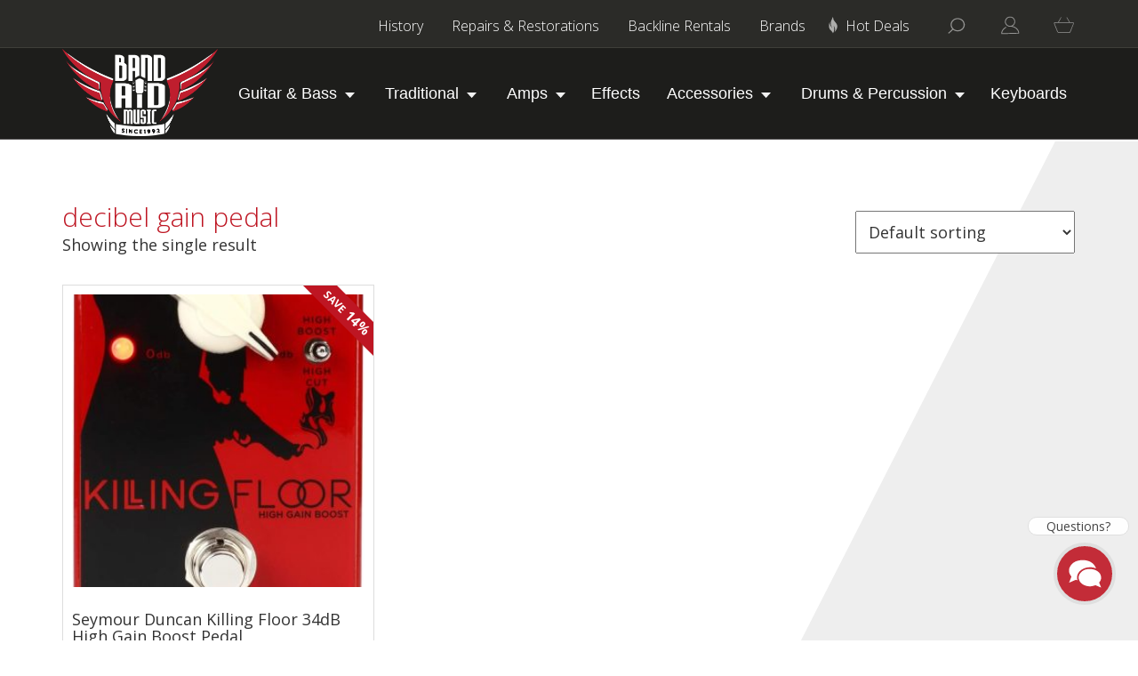

--- FILE ---
content_type: text/html; charset=UTF-8
request_url: https://bandaidmusic.net/product-tag/decibel-gain-pedal/
body_size: 26062
content:
<!DOCTYPE html>
<html xmlns:og="http://ogp.me/ns#" xmlns:fb="http://www.facebook.com/2008/fbml">
<!--[if IE 6]><html id="ie6" lang="en-GB"><![endif]-->
<!--[if IE 7]><html id="ie7" lang="en-GB"><![endif]-->
<!--[if IE 8]><html id="ie8" lang="en-GB"><![endif]-->
<!--[if !(IE 6) & !(IE 7) & !(IE 8)]><!--><html lang="en-GB"><!--<![endif]-->

<head><meta charset="UTF-8" /><script>if(navigator.userAgent.match(/MSIE|Internet Explorer/i)||navigator.userAgent.match(/Trident\/7\..*?rv:11/i)){var href=document.location.href;if(!href.match(/[?&]nowprocket/)){if(href.indexOf("?")==-1){if(href.indexOf("#")==-1){document.location.href=href+"?nowprocket=1"}else{document.location.href=href.replace("#","?nowprocket=1#")}}else{if(href.indexOf("#")==-1){document.location.href=href+"&nowprocket=1"}else{document.location.href=href.replace("#","&nowprocket=1#")}}}}</script><script>class RocketLazyLoadScripts{constructor(){this.v="1.2.3",this.triggerEvents=["keydown","mousedown","mousemove","touchmove","touchstart","touchend","wheel"],this.userEventHandler=this._triggerListener.bind(this),this.touchStartHandler=this._onTouchStart.bind(this),this.touchMoveHandler=this._onTouchMove.bind(this),this.touchEndHandler=this._onTouchEnd.bind(this),this.clickHandler=this._onClick.bind(this),this.interceptedClicks=[],window.addEventListener("pageshow",t=>{this.persisted=t.persisted}),window.addEventListener("DOMContentLoaded",()=>{this._preconnect3rdParties()}),this.delayedScripts={normal:[],async:[],defer:[]},this.trash=[],this.allJQueries=[]}_addUserInteractionListener(t){if(document.hidden){t._triggerListener();return}this.triggerEvents.forEach(e=>window.addEventListener(e,t.userEventHandler,{passive:!0})),window.addEventListener("touchstart",t.touchStartHandler,{passive:!0}),window.addEventListener("mousedown",t.touchStartHandler),document.addEventListener("visibilitychange",t.userEventHandler)}_removeUserInteractionListener(){this.triggerEvents.forEach(t=>window.removeEventListener(t,this.userEventHandler,{passive:!0})),document.removeEventListener("visibilitychange",this.userEventHandler)}_onTouchStart(t){"HTML"!==t.target.tagName&&(window.addEventListener("touchend",this.touchEndHandler),window.addEventListener("mouseup",this.touchEndHandler),window.addEventListener("touchmove",this.touchMoveHandler,{passive:!0}),window.addEventListener("mousemove",this.touchMoveHandler),t.target.addEventListener("click",this.clickHandler),this._renameDOMAttribute(t.target,"onclick","rocket-onclick"),this._pendingClickStarted())}_onTouchMove(t){window.removeEventListener("touchend",this.touchEndHandler),window.removeEventListener("mouseup",this.touchEndHandler),window.removeEventListener("touchmove",this.touchMoveHandler,{passive:!0}),window.removeEventListener("mousemove",this.touchMoveHandler),t.target.removeEventListener("click",this.clickHandler),this._renameDOMAttribute(t.target,"rocket-onclick","onclick"),this._pendingClickFinished()}_onTouchEnd(t){window.removeEventListener("touchend",this.touchEndHandler),window.removeEventListener("mouseup",this.touchEndHandler),window.removeEventListener("touchmove",this.touchMoveHandler,{passive:!0}),window.removeEventListener("mousemove",this.touchMoveHandler)}_onClick(t){t.target.removeEventListener("click",this.clickHandler),this._renameDOMAttribute(t.target,"rocket-onclick","onclick"),this.interceptedClicks.push(t),t.preventDefault(),t.stopPropagation(),t.stopImmediatePropagation(),this._pendingClickFinished()}_replayClicks(){window.removeEventListener("touchstart",this.touchStartHandler,{passive:!0}),window.removeEventListener("mousedown",this.touchStartHandler),this.interceptedClicks.forEach(t=>{t.target.dispatchEvent(new MouseEvent("click",{view:t.view,bubbles:!0,cancelable:!0}))})}_waitForPendingClicks(){return new Promise(t=>{this._isClickPending?this._pendingClickFinished=t:t()})}_pendingClickStarted(){this._isClickPending=!0}_pendingClickFinished(){this._isClickPending=!1}_renameDOMAttribute(t,e,r){t.hasAttribute&&t.hasAttribute(e)&&(event.target.setAttribute(r,event.target.getAttribute(e)),event.target.removeAttribute(e))}_triggerListener(){this._removeUserInteractionListener(this),"loading"===document.readyState?document.addEventListener("DOMContentLoaded",this._loadEverythingNow.bind(this)):this._loadEverythingNow()}_preconnect3rdParties(){let t=[];document.querySelectorAll("script[type=rocketlazyloadscript]").forEach(e=>{if(e.hasAttribute("src")){let r=new URL(e.src).origin;r!==location.origin&&t.push({src:r,crossOrigin:e.crossOrigin||"module"===e.getAttribute("data-rocket-type")})}}),t=[...new Map(t.map(t=>[JSON.stringify(t),t])).values()],this._batchInjectResourceHints(t,"preconnect")}async _loadEverythingNow(){this.lastBreath=Date.now(),this._delayEventListeners(this),this._delayJQueryReady(this),this._handleDocumentWrite(),this._registerAllDelayedScripts(),this._preloadAllScripts(),await this._loadScriptsFromList(this.delayedScripts.normal),await this._loadScriptsFromList(this.delayedScripts.defer),await this._loadScriptsFromList(this.delayedScripts.async);try{await this._triggerDOMContentLoaded(),await this._triggerWindowLoad()}catch(t){console.error(t)}window.dispatchEvent(new Event("rocket-allScriptsLoaded")),this._waitForPendingClicks().then(()=>{this._replayClicks()}),this._emptyTrash()}_registerAllDelayedScripts(){document.querySelectorAll("script[type=rocketlazyloadscript]").forEach(t=>{t.hasAttribute("data-rocket-src")?t.hasAttribute("async")&&!1!==t.async?this.delayedScripts.async.push(t):t.hasAttribute("defer")&&!1!==t.defer||"module"===t.getAttribute("data-rocket-type")?this.delayedScripts.defer.push(t):this.delayedScripts.normal.push(t):this.delayedScripts.normal.push(t)})}async _transformScript(t){return new Promise((await this._littleBreath(),navigator.userAgent.indexOf("Firefox/")>0||""===navigator.vendor)?e=>{let r=document.createElement("script");[...t.attributes].forEach(t=>{let e=t.nodeName;"type"!==e&&("data-rocket-type"===e&&(e="type"),"data-rocket-src"===e&&(e="src"),r.setAttribute(e,t.nodeValue))}),t.text&&(r.text=t.text),r.hasAttribute("src")?(r.addEventListener("load",e),r.addEventListener("error",e)):(r.text=t.text,e());try{t.parentNode.replaceChild(r,t)}catch(i){e()}}:async e=>{function r(){t.setAttribute("data-rocket-status","failed"),e()}try{let i=t.getAttribute("data-rocket-type"),n=t.getAttribute("data-rocket-src");t.text,i?(t.type=i,t.removeAttribute("data-rocket-type")):t.removeAttribute("type"),t.addEventListener("load",function r(){t.setAttribute("data-rocket-status","executed"),e()}),t.addEventListener("error",r),n?(t.removeAttribute("data-rocket-src"),t.src=n):t.src="data:text/javascript;base64,"+window.btoa(unescape(encodeURIComponent(t.text)))}catch(s){r()}})}async _loadScriptsFromList(t){let e=t.shift();return e&&e.isConnected?(await this._transformScript(e),this._loadScriptsFromList(t)):Promise.resolve()}_preloadAllScripts(){this._batchInjectResourceHints([...this.delayedScripts.normal,...this.delayedScripts.defer,...this.delayedScripts.async],"preload")}_batchInjectResourceHints(t,e){var r=document.createDocumentFragment();t.forEach(t=>{let i=t.getAttribute&&t.getAttribute("data-rocket-src")||t.src;if(i){let n=document.createElement("link");n.href=i,n.rel=e,"preconnect"!==e&&(n.as="script"),t.getAttribute&&"module"===t.getAttribute("data-rocket-type")&&(n.crossOrigin=!0),t.crossOrigin&&(n.crossOrigin=t.crossOrigin),t.integrity&&(n.integrity=t.integrity),r.appendChild(n),this.trash.push(n)}}),document.head.appendChild(r)}_delayEventListeners(t){let e={};function r(t,r){!function t(r){!e[r]&&(e[r]={originalFunctions:{add:r.addEventListener,remove:r.removeEventListener},eventsToRewrite:[]},r.addEventListener=function(){arguments[0]=i(arguments[0]),e[r].originalFunctions.add.apply(r,arguments)},r.removeEventListener=function(){arguments[0]=i(arguments[0]),e[r].originalFunctions.remove.apply(r,arguments)});function i(t){return e[r].eventsToRewrite.indexOf(t)>=0?"rocket-"+t:t}}(t),e[t].eventsToRewrite.push(r)}function i(t,e){let r=t[e];Object.defineProperty(t,e,{get:()=>r||function(){},set(i){t["rocket"+e]=r=i}})}r(document,"DOMContentLoaded"),r(window,"DOMContentLoaded"),r(window,"load"),r(window,"pageshow"),r(document,"readystatechange"),i(document,"onreadystatechange"),i(window,"onload"),i(window,"onpageshow")}_delayJQueryReady(t){let e;function r(r){if(r&&r.fn&&!t.allJQueries.includes(r)){r.fn.ready=r.fn.init.prototype.ready=function(e){return t.domReadyFired?e.bind(document)(r):document.addEventListener("rocket-DOMContentLoaded",()=>e.bind(document)(r)),r([])};let i=r.fn.on;r.fn.on=r.fn.init.prototype.on=function(){if(this[0]===window){function t(t){return t.split(" ").map(t=>"load"===t||0===t.indexOf("load.")?"rocket-jquery-load":t).join(" ")}"string"==typeof arguments[0]||arguments[0]instanceof String?arguments[0]=t(arguments[0]):"object"==typeof arguments[0]&&Object.keys(arguments[0]).forEach(e=>{let r=arguments[0][e];delete arguments[0][e],arguments[0][t(e)]=r})}return i.apply(this,arguments),this},t.allJQueries.push(r)}e=r}r(window.jQuery),Object.defineProperty(window,"jQuery",{get:()=>e,set(t){r(t)}})}async _triggerDOMContentLoaded(){this.domReadyFired=!0,await this._littleBreath(),document.dispatchEvent(new Event("rocket-DOMContentLoaded")),await this._littleBreath(),window.dispatchEvent(new Event("rocket-DOMContentLoaded")),await this._littleBreath(),document.dispatchEvent(new Event("rocket-readystatechange")),await this._littleBreath(),document.rocketonreadystatechange&&document.rocketonreadystatechange()}async _triggerWindowLoad(){await this._littleBreath(),window.dispatchEvent(new Event("rocket-load")),await this._littleBreath(),window.rocketonload&&window.rocketonload(),await this._littleBreath(),this.allJQueries.forEach(t=>t(window).trigger("rocket-jquery-load")),await this._littleBreath();let t=new Event("rocket-pageshow");t.persisted=this.persisted,window.dispatchEvent(t),await this._littleBreath(),window.rocketonpageshow&&window.rocketonpageshow({persisted:this.persisted})}_handleDocumentWrite(){let t=new Map;document.write=document.writeln=function(e){let r=document.currentScript;r||console.error("WPRocket unable to document.write this: "+e);let i=document.createRange(),n=r.parentElement,s=t.get(r);void 0===s&&(s=r.nextSibling,t.set(r,s));let a=document.createDocumentFragment();i.setStart(a,0),a.appendChild(i.createContextualFragment(e)),n.insertBefore(a,s)}}async _littleBreath(){Date.now()-this.lastBreath>45&&(await this._requestAnimFrame(),this.lastBreath=Date.now())}async _requestAnimFrame(){return document.hidden?new Promise(t=>setTimeout(t)):new Promise(t=>requestAnimationFrame(t))}_emptyTrash(){this.trash.forEach(t=>t.remove())}static run(){let t=new RocketLazyLoadScripts;t._addUserInteractionListener(t)}}RocketLazyLoadScripts.run();</script>

<meta name="viewport" content="width=device-width" />

<title>decibel gain pedal - Band Aid Music</title>
<link rel="apple-touch-icon" sizes="180x180" href="https://bandaidmusic.net/wp-content/themes/band-aid-music/assets/img/favicons/apple-touch-icon.png">
<link rel="icon" type="image/png" sizes="32x32" href="https://bandaidmusic.net/wp-content/themes/band-aid-music/assets/img/favicons/favicon-32x32.png">
<link rel="icon" type="image/png" sizes="16x16" href="https://bandaidmusic.net/wp-content/themes/band-aid-music/assets/img/favicons/favicon-16x16.png">
<link rel="manifest" href="https://bandaidmusic.net/wp-content/themes/band-aid-music/assets/img/favicons/site.webmanifest">
<link rel="mask-icon" href="https://bandaidmusic.net/wp-content/themes/band-aid-music/assets/img/favicons/safari-pinned-tab.svg" color="#be1623">
<link rel="shortcut icon" href="https://bandaidmusic.net/wp-content/themes/band-aid-music/assets/img/favicons/favicon.ico?ver=2">
<meta name="msapplication-TileColor" content="#000000">
<meta name="msapplication-config" content="https://bandaidmusic.net/wp-content/themes/band-aid-music/assets/img/favicons/browserconfig.xml">
<meta name="facebook-domain-verification" content="3r4pi5glk0ro6pspb2i75bpy5n960k" />
<meta name="theme-color" content="#000000">

<link rel="profile" href="https://gmpg.org/xfn/11" />
<link rel="stylesheet" type="text/css" media="all" href="https://bandaidmusic.net/wp-content/themes/band-aid-music/style.css" />
<link rel="pingback" href="https://bandaidmusic.net/xmlrpc.php" />

<!--[if lt IE 9]>
<script src="https://bandaidmusic.net/wp-content/themes/band-aid-musicassets/js/html5.js" type="text/javascript"></script>
<![endif]-->

<script type="rocketlazyloadscript">var themeDirectory = "https://bandaidmusic.net/wp-content/themes/band-aid-music"</script>
<!-- Google tag (gtag.js) --> <script type="text/plain" data-service="google-analytics" data-category="statistics" async data-cmplz-src="https://www.googletagmanager.com/gtag/js?id=AW-1009853833"></script> <script type="rocketlazyloadscript"> window.dataLayer = window.dataLayer || []; function gtag(){dataLayer.push(arguments);} gtag("js", new Date()); gtag("config", "AW-1009853833"); </script><script type="rocketlazyloadscript" async data-rocket-src="https://pagead2.googlesyndication.com/pagead/js/adsbygoogle.js?client=ca-pub-4871807201839894" crossorigin="anonymous"></script><meta name='robots' content='index, follow, max-image-preview:large, max-snippet:-1, max-video-preview:-1' />

	<!-- This site is optimized with the Yoast SEO plugin v26.8 - https://yoast.com/product/yoast-seo-wordpress/ -->
	<link rel="canonical" href="https://bandaidmusic.net/product-tag/decibel-gain-pedal/" />
	<meta property="og:locale" content="en_GB" />
	<meta property="og:type" content="article" />
	<meta property="og:title" content="decibel gain pedal - Band Aid Music" />
	<meta property="og:url" content="https://bandaidmusic.net/product-tag/decibel-gain-pedal/" />
	<meta property="og:site_name" content="Band Aid Music" />
	<meta name="twitter:card" content="summary_large_image" />
	<script type="application/ld+json" class="yoast-schema-graph">{"@context":"https://schema.org","@graph":[{"@type":"CollectionPage","@id":"https://bandaidmusic.net/product-tag/decibel-gain-pedal/","url":"https://bandaidmusic.net/product-tag/decibel-gain-pedal/","name":"decibel gain pedal - Band Aid Music","isPartOf":{"@id":"https://bandaidmusic.net/#website"},"primaryImageOfPage":{"@id":"https://bandaidmusic.net/product-tag/decibel-gain-pedal/#primaryimage"},"image":{"@id":"https://bandaidmusic.net/product-tag/decibel-gain-pedal/#primaryimage"},"thumbnailUrl":"https://bandaidmusic.net/wp-content/uploads/2020/11/61osrQypcEL._AC_SL1500_.jpg","breadcrumb":{"@id":"https://bandaidmusic.net/product-tag/decibel-gain-pedal/#breadcrumb"},"inLanguage":"en-GB"},{"@type":"ImageObject","inLanguage":"en-GB","@id":"https://bandaidmusic.net/product-tag/decibel-gain-pedal/#primaryimage","url":"https://bandaidmusic.net/wp-content/uploads/2020/11/61osrQypcEL._AC_SL1500_.jpg","contentUrl":"https://bandaidmusic.net/wp-content/uploads/2020/11/61osrQypcEL._AC_SL1500_.jpg","width":741,"height":1500},{"@type":"BreadcrumbList","@id":"https://bandaidmusic.net/product-tag/decibel-gain-pedal/#breadcrumb","itemListElement":[{"@type":"ListItem","position":1,"name":"Home","item":"https://bandaidmusic.net/"},{"@type":"ListItem","position":2,"name":"decibel gain pedal"}]},{"@type":"WebSite","@id":"https://bandaidmusic.net/#website","url":"https://bandaidmusic.net/","name":"Band Aid Music","description":"Music Shop, Backline &amp; Instrument Restorations in Malta","publisher":{"@id":"https://bandaidmusic.net/#organization"},"potentialAction":[{"@type":"SearchAction","target":{"@type":"EntryPoint","urlTemplate":"https://bandaidmusic.net/?s={search_term_string}"},"query-input":{"@type":"PropertyValueSpecification","valueRequired":true,"valueName":"search_term_string"}}],"inLanguage":"en-GB"},{"@type":"Organization","@id":"https://bandaidmusic.net/#organization","name":"Band Aid Music","url":"https://bandaidmusic.net/","logo":{"@type":"ImageObject","inLanguage":"en-GB","@id":"https://bandaidmusic.net/#/schema/logo/image/","url":"https://bandaidmusic.net/wp-content/uploads/2020/04/band-aid-logo.png","contentUrl":"https://bandaidmusic.net/wp-content/uploads/2020/04/band-aid-logo.png","width":500,"height":234,"caption":"Band Aid Music"},"image":{"@id":"https://bandaidmusic.net/#/schema/logo/image/"},"sameAs":["https://www.facebook.com/BandAidMusicMalta/","https://www.instagram.com/bandaidmusic/"]}]}</script>
	<!-- / Yoast SEO plugin. -->


<link rel='dns-prefetch' href='//www.googletagmanager.com' />
<link rel='dns-prefetch' href='//maps.googleapis.com' />
<link rel='dns-prefetch' href='//capi-automation.s3.us-east-2.amazonaws.com' />
<link rel='dns-prefetch' href='//fonts.googleapis.com' />
<link rel="alternate" type="application/rss+xml" title="Band Aid Music &raquo; decibel gain pedal Tag Feed" href="https://bandaidmusic.net/product-tag/decibel-gain-pedal/feed/" />
<style id='wp-img-auto-sizes-contain-inline-css' type='text/css'>
img:is([sizes=auto i],[sizes^="auto," i]){contain-intrinsic-size:3000px 1500px}
/*# sourceURL=wp-img-auto-sizes-contain-inline-css */
</style>
<style id='wp-emoji-styles-inline-css' type='text/css'>

	img.wp-smiley, img.emoji {
		display: inline !important;
		border: none !important;
		box-shadow: none !important;
		height: 1em !important;
		width: 1em !important;
		margin: 0 0.07em !important;
		vertical-align: -0.1em !important;
		background: none !important;
		padding: 0 !important;
	}
/*# sourceURL=wp-emoji-styles-inline-css */
</style>
<style id='wp-block-library-inline-css' type='text/css'>
:root{--wp-block-synced-color:#7a00df;--wp-block-synced-color--rgb:122,0,223;--wp-bound-block-color:var(--wp-block-synced-color);--wp-editor-canvas-background:#ddd;--wp-admin-theme-color:#007cba;--wp-admin-theme-color--rgb:0,124,186;--wp-admin-theme-color-darker-10:#006ba1;--wp-admin-theme-color-darker-10--rgb:0,107,160.5;--wp-admin-theme-color-darker-20:#005a87;--wp-admin-theme-color-darker-20--rgb:0,90,135;--wp-admin-border-width-focus:2px}@media (min-resolution:192dpi){:root{--wp-admin-border-width-focus:1.5px}}.wp-element-button{cursor:pointer}:root .has-very-light-gray-background-color{background-color:#eee}:root .has-very-dark-gray-background-color{background-color:#313131}:root .has-very-light-gray-color{color:#eee}:root .has-very-dark-gray-color{color:#313131}:root .has-vivid-green-cyan-to-vivid-cyan-blue-gradient-background{background:linear-gradient(135deg,#00d084,#0693e3)}:root .has-purple-crush-gradient-background{background:linear-gradient(135deg,#34e2e4,#4721fb 50%,#ab1dfe)}:root .has-hazy-dawn-gradient-background{background:linear-gradient(135deg,#faaca8,#dad0ec)}:root .has-subdued-olive-gradient-background{background:linear-gradient(135deg,#fafae1,#67a671)}:root .has-atomic-cream-gradient-background{background:linear-gradient(135deg,#fdd79a,#004a59)}:root .has-nightshade-gradient-background{background:linear-gradient(135deg,#330968,#31cdcf)}:root .has-midnight-gradient-background{background:linear-gradient(135deg,#020381,#2874fc)}:root{--wp--preset--font-size--normal:16px;--wp--preset--font-size--huge:42px}.has-regular-font-size{font-size:1em}.has-larger-font-size{font-size:2.625em}.has-normal-font-size{font-size:var(--wp--preset--font-size--normal)}.has-huge-font-size{font-size:var(--wp--preset--font-size--huge)}.has-text-align-center{text-align:center}.has-text-align-left{text-align:left}.has-text-align-right{text-align:right}.has-fit-text{white-space:nowrap!important}#end-resizable-editor-section{display:none}.aligncenter{clear:both}.items-justified-left{justify-content:flex-start}.items-justified-center{justify-content:center}.items-justified-right{justify-content:flex-end}.items-justified-space-between{justify-content:space-between}.screen-reader-text{border:0;clip-path:inset(50%);height:1px;margin:-1px;overflow:hidden;padding:0;position:absolute;width:1px;word-wrap:normal!important}.screen-reader-text:focus{background-color:#ddd;clip-path:none;color:#444;display:block;font-size:1em;height:auto;left:5px;line-height:normal;padding:15px 23px 14px;text-decoration:none;top:5px;width:auto;z-index:100000}html :where(.has-border-color){border-style:solid}html :where([style*=border-top-color]){border-top-style:solid}html :where([style*=border-right-color]){border-right-style:solid}html :where([style*=border-bottom-color]){border-bottom-style:solid}html :where([style*=border-left-color]){border-left-style:solid}html :where([style*=border-width]){border-style:solid}html :where([style*=border-top-width]){border-top-style:solid}html :where([style*=border-right-width]){border-right-style:solid}html :where([style*=border-bottom-width]){border-bottom-style:solid}html :where([style*=border-left-width]){border-left-style:solid}html :where(img[class*=wp-image-]){height:auto;max-width:100%}:where(figure){margin:0 0 1em}html :where(.is-position-sticky){--wp-admin--admin-bar--position-offset:var(--wp-admin--admin-bar--height,0px)}@media screen and (max-width:600px){html :where(.is-position-sticky){--wp-admin--admin-bar--position-offset:0px}}

/*# sourceURL=wp-block-library-inline-css */
</style><link rel='stylesheet' id='wc-blocks-style-css' href='https://bandaidmusic.net/wp-content/plugins/woocommerce/assets/client/blocks/wc-blocks.css?ver=wc-10.4.3' type='text/css' media='all' />
<style id='global-styles-inline-css' type='text/css'>
:root{--wp--preset--aspect-ratio--square: 1;--wp--preset--aspect-ratio--4-3: 4/3;--wp--preset--aspect-ratio--3-4: 3/4;--wp--preset--aspect-ratio--3-2: 3/2;--wp--preset--aspect-ratio--2-3: 2/3;--wp--preset--aspect-ratio--16-9: 16/9;--wp--preset--aspect-ratio--9-16: 9/16;--wp--preset--color--black: #000000;--wp--preset--color--cyan-bluish-gray: #abb8c3;--wp--preset--color--white: #ffffff;--wp--preset--color--pale-pink: #f78da7;--wp--preset--color--vivid-red: #cf2e2e;--wp--preset--color--luminous-vivid-orange: #ff6900;--wp--preset--color--luminous-vivid-amber: #fcb900;--wp--preset--color--light-green-cyan: #7bdcb5;--wp--preset--color--vivid-green-cyan: #00d084;--wp--preset--color--pale-cyan-blue: #8ed1fc;--wp--preset--color--vivid-cyan-blue: #0693e3;--wp--preset--color--vivid-purple: #9b51e0;--wp--preset--gradient--vivid-cyan-blue-to-vivid-purple: linear-gradient(135deg,rgb(6,147,227) 0%,rgb(155,81,224) 100%);--wp--preset--gradient--light-green-cyan-to-vivid-green-cyan: linear-gradient(135deg,rgb(122,220,180) 0%,rgb(0,208,130) 100%);--wp--preset--gradient--luminous-vivid-amber-to-luminous-vivid-orange: linear-gradient(135deg,rgb(252,185,0) 0%,rgb(255,105,0) 100%);--wp--preset--gradient--luminous-vivid-orange-to-vivid-red: linear-gradient(135deg,rgb(255,105,0) 0%,rgb(207,46,46) 100%);--wp--preset--gradient--very-light-gray-to-cyan-bluish-gray: linear-gradient(135deg,rgb(238,238,238) 0%,rgb(169,184,195) 100%);--wp--preset--gradient--cool-to-warm-spectrum: linear-gradient(135deg,rgb(74,234,220) 0%,rgb(151,120,209) 20%,rgb(207,42,186) 40%,rgb(238,44,130) 60%,rgb(251,105,98) 80%,rgb(254,248,76) 100%);--wp--preset--gradient--blush-light-purple: linear-gradient(135deg,rgb(255,206,236) 0%,rgb(152,150,240) 100%);--wp--preset--gradient--blush-bordeaux: linear-gradient(135deg,rgb(254,205,165) 0%,rgb(254,45,45) 50%,rgb(107,0,62) 100%);--wp--preset--gradient--luminous-dusk: linear-gradient(135deg,rgb(255,203,112) 0%,rgb(199,81,192) 50%,rgb(65,88,208) 100%);--wp--preset--gradient--pale-ocean: linear-gradient(135deg,rgb(255,245,203) 0%,rgb(182,227,212) 50%,rgb(51,167,181) 100%);--wp--preset--gradient--electric-grass: linear-gradient(135deg,rgb(202,248,128) 0%,rgb(113,206,126) 100%);--wp--preset--gradient--midnight: linear-gradient(135deg,rgb(2,3,129) 0%,rgb(40,116,252) 100%);--wp--preset--font-size--small: 13px;--wp--preset--font-size--medium: 20px;--wp--preset--font-size--large: 36px;--wp--preset--font-size--x-large: 42px;--wp--preset--spacing--20: 0.44rem;--wp--preset--spacing--30: 0.67rem;--wp--preset--spacing--40: 1rem;--wp--preset--spacing--50: 1.5rem;--wp--preset--spacing--60: 2.25rem;--wp--preset--spacing--70: 3.38rem;--wp--preset--spacing--80: 5.06rem;--wp--preset--shadow--natural: 6px 6px 9px rgba(0, 0, 0, 0.2);--wp--preset--shadow--deep: 12px 12px 50px rgba(0, 0, 0, 0.4);--wp--preset--shadow--sharp: 6px 6px 0px rgba(0, 0, 0, 0.2);--wp--preset--shadow--outlined: 6px 6px 0px -3px rgb(255, 255, 255), 6px 6px rgb(0, 0, 0);--wp--preset--shadow--crisp: 6px 6px 0px rgb(0, 0, 0);}:where(.is-layout-flex){gap: 0.5em;}:where(.is-layout-grid){gap: 0.5em;}body .is-layout-flex{display: flex;}.is-layout-flex{flex-wrap: wrap;align-items: center;}.is-layout-flex > :is(*, div){margin: 0;}body .is-layout-grid{display: grid;}.is-layout-grid > :is(*, div){margin: 0;}:where(.wp-block-columns.is-layout-flex){gap: 2em;}:where(.wp-block-columns.is-layout-grid){gap: 2em;}:where(.wp-block-post-template.is-layout-flex){gap: 1.25em;}:where(.wp-block-post-template.is-layout-grid){gap: 1.25em;}.has-black-color{color: var(--wp--preset--color--black) !important;}.has-cyan-bluish-gray-color{color: var(--wp--preset--color--cyan-bluish-gray) !important;}.has-white-color{color: var(--wp--preset--color--white) !important;}.has-pale-pink-color{color: var(--wp--preset--color--pale-pink) !important;}.has-vivid-red-color{color: var(--wp--preset--color--vivid-red) !important;}.has-luminous-vivid-orange-color{color: var(--wp--preset--color--luminous-vivid-orange) !important;}.has-luminous-vivid-amber-color{color: var(--wp--preset--color--luminous-vivid-amber) !important;}.has-light-green-cyan-color{color: var(--wp--preset--color--light-green-cyan) !important;}.has-vivid-green-cyan-color{color: var(--wp--preset--color--vivid-green-cyan) !important;}.has-pale-cyan-blue-color{color: var(--wp--preset--color--pale-cyan-blue) !important;}.has-vivid-cyan-blue-color{color: var(--wp--preset--color--vivid-cyan-blue) !important;}.has-vivid-purple-color{color: var(--wp--preset--color--vivid-purple) !important;}.has-black-background-color{background-color: var(--wp--preset--color--black) !important;}.has-cyan-bluish-gray-background-color{background-color: var(--wp--preset--color--cyan-bluish-gray) !important;}.has-white-background-color{background-color: var(--wp--preset--color--white) !important;}.has-pale-pink-background-color{background-color: var(--wp--preset--color--pale-pink) !important;}.has-vivid-red-background-color{background-color: var(--wp--preset--color--vivid-red) !important;}.has-luminous-vivid-orange-background-color{background-color: var(--wp--preset--color--luminous-vivid-orange) !important;}.has-luminous-vivid-amber-background-color{background-color: var(--wp--preset--color--luminous-vivid-amber) !important;}.has-light-green-cyan-background-color{background-color: var(--wp--preset--color--light-green-cyan) !important;}.has-vivid-green-cyan-background-color{background-color: var(--wp--preset--color--vivid-green-cyan) !important;}.has-pale-cyan-blue-background-color{background-color: var(--wp--preset--color--pale-cyan-blue) !important;}.has-vivid-cyan-blue-background-color{background-color: var(--wp--preset--color--vivid-cyan-blue) !important;}.has-vivid-purple-background-color{background-color: var(--wp--preset--color--vivid-purple) !important;}.has-black-border-color{border-color: var(--wp--preset--color--black) !important;}.has-cyan-bluish-gray-border-color{border-color: var(--wp--preset--color--cyan-bluish-gray) !important;}.has-white-border-color{border-color: var(--wp--preset--color--white) !important;}.has-pale-pink-border-color{border-color: var(--wp--preset--color--pale-pink) !important;}.has-vivid-red-border-color{border-color: var(--wp--preset--color--vivid-red) !important;}.has-luminous-vivid-orange-border-color{border-color: var(--wp--preset--color--luminous-vivid-orange) !important;}.has-luminous-vivid-amber-border-color{border-color: var(--wp--preset--color--luminous-vivid-amber) !important;}.has-light-green-cyan-border-color{border-color: var(--wp--preset--color--light-green-cyan) !important;}.has-vivid-green-cyan-border-color{border-color: var(--wp--preset--color--vivid-green-cyan) !important;}.has-pale-cyan-blue-border-color{border-color: var(--wp--preset--color--pale-cyan-blue) !important;}.has-vivid-cyan-blue-border-color{border-color: var(--wp--preset--color--vivid-cyan-blue) !important;}.has-vivid-purple-border-color{border-color: var(--wp--preset--color--vivid-purple) !important;}.has-vivid-cyan-blue-to-vivid-purple-gradient-background{background: var(--wp--preset--gradient--vivid-cyan-blue-to-vivid-purple) !important;}.has-light-green-cyan-to-vivid-green-cyan-gradient-background{background: var(--wp--preset--gradient--light-green-cyan-to-vivid-green-cyan) !important;}.has-luminous-vivid-amber-to-luminous-vivid-orange-gradient-background{background: var(--wp--preset--gradient--luminous-vivid-amber-to-luminous-vivid-orange) !important;}.has-luminous-vivid-orange-to-vivid-red-gradient-background{background: var(--wp--preset--gradient--luminous-vivid-orange-to-vivid-red) !important;}.has-very-light-gray-to-cyan-bluish-gray-gradient-background{background: var(--wp--preset--gradient--very-light-gray-to-cyan-bluish-gray) !important;}.has-cool-to-warm-spectrum-gradient-background{background: var(--wp--preset--gradient--cool-to-warm-spectrum) !important;}.has-blush-light-purple-gradient-background{background: var(--wp--preset--gradient--blush-light-purple) !important;}.has-blush-bordeaux-gradient-background{background: var(--wp--preset--gradient--blush-bordeaux) !important;}.has-luminous-dusk-gradient-background{background: var(--wp--preset--gradient--luminous-dusk) !important;}.has-pale-ocean-gradient-background{background: var(--wp--preset--gradient--pale-ocean) !important;}.has-electric-grass-gradient-background{background: var(--wp--preset--gradient--electric-grass) !important;}.has-midnight-gradient-background{background: var(--wp--preset--gradient--midnight) !important;}.has-small-font-size{font-size: var(--wp--preset--font-size--small) !important;}.has-medium-font-size{font-size: var(--wp--preset--font-size--medium) !important;}.has-large-font-size{font-size: var(--wp--preset--font-size--large) !important;}.has-x-large-font-size{font-size: var(--wp--preset--font-size--x-large) !important;}
/*# sourceURL=global-styles-inline-css */
</style>

<style id='classic-theme-styles-inline-css' type='text/css'>
/*! This file is auto-generated */
.wp-block-button__link{color:#fff;background-color:#32373c;border-radius:9999px;box-shadow:none;text-decoration:none;padding:calc(.667em + 2px) calc(1.333em + 2px);font-size:1.125em}.wp-block-file__button{background:#32373c;color:#fff;text-decoration:none}
/*# sourceURL=/wp-includes/css/classic-themes.min.css */
</style>
<link rel='stylesheet' id='contact-form-7-css' href='https://bandaidmusic.net/wp-content/plugins/contact-form-7/includes/css/styles.css?ver=6.1.4' type='text/css' media='all' />
<link rel='stylesheet' id='owl-carousel-css' href='https://bandaidmusic.net/wp-content/plugins/free-gifts-for-woocommerce/assets/css/owl.carousel.min.css?ver=7.0' type='text/css' media='all' />
<link rel='stylesheet' id='fgf-owl-carousel-css' href='https://bandaidmusic.net/wp-content/plugins/free-gifts-for-woocommerce/assets/css/owl-carousel-enhanced.css?ver=7.0' type='text/css' media='all' />
<link rel='stylesheet' id='lightcase-css' href='https://bandaidmusic.net/wp-content/plugins/free-gifts-for-woocommerce/assets/css/lightcase.min.css?ver=7.0' type='text/css' media='all' />
<link rel='stylesheet' id='fgf-frontend-css-css' href='https://bandaidmusic.net/wp-content/plugins/free-gifts-for-woocommerce/assets/css/frontend.css?ver=7.0' type='text/css' media='all' />
<link rel='stylesheet' id='woocommerce-layout-css' href='https://bandaidmusic.net/wp-content/plugins/woocommerce/assets/css/woocommerce-layout.css?ver=10.4.3' type='text/css' media='all' />
<link rel='stylesheet' id='woocommerce-smallscreen-css' href='https://bandaidmusic.net/wp-content/plugins/woocommerce/assets/css/woocommerce-smallscreen.css?ver=10.4.3' type='text/css' media='only screen and (max-width: 768px)' />
<link rel='stylesheet' id='woocommerce-general-css' href='https://bandaidmusic.net/wp-content/plugins/woocommerce/assets/css/woocommerce.css?ver=10.4.3' type='text/css' media='all' />
<style id='woocommerce-inline-inline-css' type='text/css'>
.woocommerce form .form-row .required { visibility: visible; }
/*# sourceURL=woocommerce-inline-inline-css */
</style>
<link rel='stylesheet' id='aws-style-css' href='https://bandaidmusic.net/wp-content/plugins/advanced-woo-search/assets/css/common.min.css?ver=3.52' type='text/css' media='all' />
<link rel='stylesheet' id='cmplz-general-css' href='https://bandaidmusic.net/wp-content/plugins/complianz-gdpr/assets/css/cookieblocker.min.css?ver=1766750597' type='text/css' media='all' />
<link rel='stylesheet' id='wc-gc-css-css' href='https://bandaidmusic.net/wp-content/plugins/woocommerce-gift-cards/assets/css/frontend/woocommerce.css?ver=1.5.6' type='text/css' media='all' />
<link rel='stylesheet' id='fonts-css' href='//fonts.googleapis.com/css2?family=Open+Sans%3Awght%40300%3B400%3B700&#038;display=swap&#038;ver=1.0' type='text/css' media='all' />
<link rel='stylesheet' id='bootstrap-css' href='https://bandaidmusic.net/wp-content/themes/band-aid-music/assets/css/bootstrap.min.css?ver=1.0' type='text/css' media='all' />
<link rel='stylesheet' id='swiper-css' href='https://bandaidmusic.net/wp-content/themes/band-aid-music/assets/vendor/swiper/swiper.min.css?ver=1.0' type='text/css' media='all' />
<link rel='stylesheet' id='hamburgers-css' href='https://bandaidmusic.net/wp-content/themes/band-aid-music/assets/vendor/hamburgers/hamburgers.min.css?ver=1.0' type='text/css' media='all' />
<link rel='stylesheet' id='owl-css' href='https://bandaidmusic.net/wp-content/themes/band-aid-music/assets/vendor/owlCarousel2/assets/owl.carousel.min.css?ver=1769227235' type='text/css' media='all' />
<link rel='stylesheet' id='owlTheme-css' href='https://bandaidmusic.net/wp-content/themes/band-aid-music/assets/vendor/owlCarousel2/assets/owl.theme.default.min.css?ver=1769227235' type='text/css' media='all' />
<link rel='stylesheet' id='owlAnimate-css' href='https://bandaidmusic.net/wp-content/themes/band-aid-music/assets/vendor/owlCarousel2/assets/animate.css?ver=1769227235' type='text/css' media='all' />
<link rel='stylesheet' id='fancybox-css' href='https://bandaidmusic.net/wp-content/themes/band-aid-music/assets/vendor/fancybox/jquery.fancybox.css?ver=1.0' type='text/css' media='all' />
<link rel='stylesheet' id='maincss-css' href='https://bandaidmusic.net/wp-content/themes/band-aid-music/assets/css/main.css?ver=1769227235' type='text/css' media='all' />
<link rel='stylesheet' id='wp-pagenavi-css' href='https://bandaidmusic.net/wp-content/plugins/wp-pagenavi/pagenavi-css.css?ver=2.70' type='text/css' media='all' />
<script type="rocketlazyloadscript" data-rocket-type="text/javascript" id="woocommerce-google-analytics-integration-gtag-js-after">
/* <![CDATA[ */
/* Google Analytics for WooCommerce (gtag.js) */
					window.dataLayer = window.dataLayer || [];
					function gtag(){dataLayer.push(arguments);}
					// Set up default consent state.
					for ( const mode of [{"analytics_storage":"denied","ad_storage":"denied","ad_user_data":"denied","ad_personalization":"denied","region":["AT","BE","BG","HR","CY","CZ","DK","EE","FI","FR","DE","GR","HU","IS","IE","IT","LV","LI","LT","LU","MT","NL","NO","PL","PT","RO","SK","SI","ES","SE","GB","CH"]}] || [] ) {
						gtag( "consent", "default", { "wait_for_update": 500, ...mode } );
					}
					gtag("js", new Date());
					gtag("set", "developer_id.dOGY3NW", true);
					gtag("config", "G-K3E700PJRV", {"track_404":true,"allow_google_signals":true,"logged_in":false,"linker":{"domains":[],"allow_incoming":false},"custom_map":{"dimension1":"logged_in"}});
//# sourceURL=woocommerce-google-analytics-integration-gtag-js-after
/* ]]> */
</script>
<script type="rocketlazyloadscript" data-rocket-type="text/javascript" data-rocket-src="https://bandaidmusic.net/wp-includes/js/jquery/jquery.min.js?ver=3.7.1" id="jquery-core-js" defer></script>
<script type="rocketlazyloadscript" data-rocket-type="text/javascript" data-rocket-src="https://bandaidmusic.net/wp-includes/js/jquery/jquery-migrate.min.js?ver=3.4.1" id="jquery-migrate-js" defer></script>
<script type="rocketlazyloadscript" data-rocket-type="text/javascript" data-rocket-src="https://bandaidmusic.net/wp-content/plugins/woocommerce/assets/js/jquery-blockui/jquery.blockUI.min.js?ver=2.7.0-wc.10.4.3" id="wc-jquery-blockui-js" data-wp-strategy="defer" defer></script>
<script type="text/javascript" id="fgf-frontend-js-extra">
/* <![CDATA[ */
var fgf_frontend_params = {"gift_products_pagination_nonce":"600ff8a59f","ajaxurl":"https://bandaidmusic.net/wp-admin/admin-ajax.php","current_page_url":"https://bandaidmusic.net/product/seymour-duncan-killing-floor-34db-high-gain-boost-pedal/","add_to_cart_link":"https://bandaidmusic.net/product/seymour-duncan-killing-floor-34db-high-gain-boost-pedal/?fgf_gift_product=%s&fgf_rule_id=%s","dropdown_add_to_cart_behaviour":"1","add_to_cart_alert_message":"Please select a Gift"};
//# sourceURL=fgf-frontend-js-extra
/* ]]> */
</script>
<script type="rocketlazyloadscript" data-rocket-type="text/javascript" data-rocket-src="https://bandaidmusic.net/wp-content/plugins/free-gifts-for-woocommerce/assets/js/frontend.js?ver=7.0" id="fgf-frontend-js" defer></script>
<script type="rocketlazyloadscript" data-rocket-type="text/javascript" data-rocket-src="https://bandaidmusic.net/wp-content/plugins/free-gifts-for-woocommerce/assets/js/owl.carousel.min.js?ver=7.0" id="owl-carousel-js" defer></script>
<script type="text/javascript" id="fgf-owl-carousel-js-extra">
/* <![CDATA[ */
var fgf_carousel_params = {"per_page":"3","item_margin":"10","nav":"true","nav_prev_text":"\u003C","nav_next_text":"\u003E","pagination":"true","item_per_slide":"1","slide_speed":"5000","auto_play":"true"};
//# sourceURL=fgf-owl-carousel-js-extra
/* ]]> */
</script>
<script type="rocketlazyloadscript" data-rocket-type="text/javascript" data-rocket-src="https://bandaidmusic.net/wp-content/plugins/free-gifts-for-woocommerce/assets/js/owl-carousel-enhanced.js?ver=7.0" id="fgf-owl-carousel-js" defer></script>
<script type="rocketlazyloadscript" data-rocket-type="text/javascript" data-rocket-src="https://bandaidmusic.net/wp-content/plugins/free-gifts-for-woocommerce/assets/js/lightcase.min.js?ver=7.0" id="lightcase-js" defer></script>
<script type="rocketlazyloadscript" data-rocket-type="text/javascript" data-rocket-src="https://bandaidmusic.net/wp-content/plugins/free-gifts-for-woocommerce/assets/js/fgf-lightcase-enhanced.js?ver=7.0" id="fgf-lightcase-js" defer></script>
<script type="text/javascript" id="wc-add-to-cart-js-extra">
/* <![CDATA[ */
var wc_add_to_cart_params = {"ajax_url":"/wp-admin/admin-ajax.php","wc_ajax_url":"/?wc-ajax=%%endpoint%%","i18n_view_cart":"View basket","cart_url":"https://bandaidmusic.net/basket/","is_cart":"","cart_redirect_after_add":"no"};
//# sourceURL=wc-add-to-cart-js-extra
/* ]]> */
</script>
<script type="rocketlazyloadscript" data-rocket-type="text/javascript" data-rocket-src="https://bandaidmusic.net/wp-content/plugins/woocommerce/assets/js/frontend/add-to-cart.min.js?ver=10.4.3" id="wc-add-to-cart-js" defer="defer" data-wp-strategy="defer"></script>
<script type="rocketlazyloadscript" data-rocket-type="text/javascript" data-rocket-src="https://bandaidmusic.net/wp-content/plugins/woocommerce/assets/js/js-cookie/js.cookie.min.js?ver=2.1.4-wc.10.4.3" id="wc-js-cookie-js" defer="defer" data-wp-strategy="defer"></script>
<script type="text/javascript" id="woocommerce-js-extra">
/* <![CDATA[ */
var woocommerce_params = {"ajax_url":"/wp-admin/admin-ajax.php","wc_ajax_url":"/?wc-ajax=%%endpoint%%","i18n_password_show":"Show password","i18n_password_hide":"Hide password"};
//# sourceURL=woocommerce-js-extra
/* ]]> */
</script>
<script type="rocketlazyloadscript" data-rocket-type="text/javascript" data-rocket-src="https://bandaidmusic.net/wp-content/plugins/woocommerce/assets/js/frontend/woocommerce.min.js?ver=10.4.3" id="woocommerce-js" defer="defer" data-wp-strategy="defer"></script>
<script type="rocketlazyloadscript" data-rocket-type="text/javascript" data-rocket-src="https://bandaidmusic.net/wp-content/themes/band-aid-music/assets/js/bootstrap.min.js?ver=1.0" id="bootstrap-js" defer></script>
<script type="rocketlazyloadscript" data-rocket-type="text/javascript" data-rocket-src="https://bandaidmusic.net/wp-content/themes/band-aid-music/assets/vendor/matchHeight/matchHeight.min.js?ver=1.0" id="matchHeight-js" defer></script>
<script type="rocketlazyloadscript" data-rocket-type="text/javascript" data-rocket-src="https://bandaidmusic.net/wp-content/themes/band-aid-music/assets/vendor/swiper/swiper.jquery.min.js?ver=1.0" id="swiper-js" defer></script>
<script type="rocketlazyloadscript" data-rocket-type="text/javascript" data-rocket-src="https://bandaidmusic.net/wp-content/themes/band-aid-music/assets/vendor/parallax/parallax.min.js?ver=1.0" id="parallax-js" defer></script>
<script type="rocketlazyloadscript" data-rocket-type="text/javascript" data-rocket-src="https://bandaidmusic.net/wp-content/themes/band-aid-music/assets/vendor/owlCarousel2/owl.carousel.min.js?ver=1769227235" id="owl2-js" defer></script>
<script data-service="acf-custom-maps" data-category="marketing" type="text/plain" data-cmplz-src="//maps.googleapis.com/maps/api/js?key=AIzaSyBLMvCi1A2R85WLqQf64QRU81P0TWYCxYs&amp;ver=1.0" id="maps-js"></script>
<script type="rocketlazyloadscript" data-rocket-type="text/javascript" data-rocket-src="https://bandaidmusic.net/wp-content/themes/band-aid-music/assets/vendor/modernizr/modernizr.custom.js?ver=1.0" id="modernizr-js" defer></script>
<script type="rocketlazyloadscript" data-rocket-type="text/javascript" data-rocket-src="https://bandaidmusic.net/wp-content/themes/band-aid-music/assets/vendor/imagesLoaded/imagesLoaded.min.js?ver=1.0" id="imagesLoaded-js" defer></script>
<script type="rocketlazyloadscript" data-rocket-type="text/javascript" data-rocket-src="https://bandaidmusic.net/wp-content/themes/band-aid-music/assets/vendor/classie/classie.js?ver=1.0" id="classie-js" defer></script>
<script type="rocketlazyloadscript" data-rocket-type="text/javascript" data-rocket-src="https://bandaidmusic.net/wp-content/themes/band-aid-music/assets/vendor/animOnScroll/animOnScroll.js?ver=1.0" id="animOnScroll-js" defer></script>
<script type="rocketlazyloadscript" data-rocket-type="text/javascript" data-rocket-src="https://bandaidmusic.net/wp-content/themes/band-aid-music/assets/vendor/fancybox/jquery.fancybox.js?ver=1.0" id="fancybox-js" defer></script>
<script type="rocketlazyloadscript" data-rocket-type="text/javascript" data-rocket-src="https://bandaidmusic.net/wp-content/themes/band-aid-music/assets/js/common.js?ver=1769227235" id="commonjs-js" defer></script>
<link rel="https://api.w.org/" href="https://bandaidmusic.net/wp-json/" /><link rel="alternate" title="JSON" type="application/json" href="https://bandaidmusic.net/wp-json/wp/v2/product_tag/501" /><link rel="EditURI" type="application/rsd+xml" title="RSD" href="https://bandaidmusic.net/xmlrpc.php?rsd" />
<meta name="generator" content="WordPress 6.9" />
<meta name="generator" content="WooCommerce 10.4.3" />
			<style>.cmplz-hidden {
					display: none !important;
				}</style><!-- Google site verification - Google for WooCommerce -->
<meta name="google-site-verification" content="7MDxozPisatK3Fp6FiAcmwoYCXgUFCxUthECoxO3GKg" />
	<noscript><style>.woocommerce-product-gallery{ opacity: 1 !important; }</style></noscript>
				<script data-service="facebook" data-category="marketing"  type="text/plain">
				!function(f,b,e,v,n,t,s){if(f.fbq)return;n=f.fbq=function(){n.callMethod?
					n.callMethod.apply(n,arguments):n.queue.push(arguments)};if(!f._fbq)f._fbq=n;
					n.push=n;n.loaded=!0;n.version='2.0';n.queue=[];t=b.createElement(e);t.async=!0;
					t.src=v;s=b.getElementsByTagName(e)[0];s.parentNode.insertBefore(t,s)}(window,
					document,'script','https://connect.facebook.net/en_US/fbevents.js');
			</script>
			<!-- WooCommerce Facebook Integration Begin -->
			<script data-service="facebook" data-category="marketing"  type="text/plain">

				fbq('init', '2993285217392097', {}, {
    "agent": "woocommerce_6-10.4.3-3.5.15"
});

				document.addEventListener( 'DOMContentLoaded', function() {
					// Insert placeholder for events injected when a product is added to the cart through AJAX.
					document.body.insertAdjacentHTML( 'beforeend', '<div class=\"wc-facebook-pixel-event-placeholder\"></div>' );
				}, false );

			</script>
			<!-- WooCommerce Facebook Integration End -->
			<noscript><style id="rocket-lazyload-nojs-css">.rll-youtube-player, [data-lazy-src]{display:none !important;}</style></noscript><link rel='stylesheet' id='wc-stripe-blocks-checkout-style-css' href='https://bandaidmusic.net/wp-content/plugins/woocommerce-gateway-stripe/build/upe-blocks.css?ver=5149cca93b0373758856' type='text/css' media='all' />
</head>



<!-- Global site tag (gtag.js) - Google Ads: 1009853833 --> <script type="text/plain" data-service="google-analytics" data-category="statistics" async data-cmplz-src="https://www.googletagmanager.com/gtag/js?id=AW-1009853833"></script> <script type="rocketlazyloadscript"> window.dataLayer = window.dataLayer || []; function gtag(){dataLayer.push(arguments);} gtag('js', new Date()); gtag('config', 'AW-1009853833'); </script>

<body data-rsssl=1 data-cmplz=1 class="archive tax-product_tag term-decibel-gain-pedal term-501 wp-theme-band-aid-music theme-band-aid-music woocommerce woocommerce-page woocommerce-no-js" >

		<div class="page-overlay"></div>
	<div class="page">
		

		<!-- Mobile Menu -->
		<nav class="push-menu">
			<div class="inner">
				<div class="icon-close"></div>
				<ul class="options">
					<li class="search" title="Search">
						<div class="search-box">
							<form role="search" action="https://bandaidmusic.net" method="get" id="searchform">
							    <input type="search" name="s" placeholder="Search Products"/>
							    <input type="hidden" name="post_type" value="product" /> 
							    <input type="submit" alt="Search" value="Search" />
							</form>
						</div>
					</li>
				</ul>
				<ul class="navigation"><li id="menu-item-1027" class="menu-item menu-item-type-post_type menu-item-object-page menu-item-1027"><a href="https://bandaidmusic.net/backline-rentals/">Backline Rentals</a></li>
<li id="menu-item-1028" class="menu-item menu-item-type-post_type menu-item-object-page menu-item-1028"><a href="https://bandaidmusic.net/restorations/">Repairs &#038; Restorations</a></li>
<li id="menu-item-1437" class="menu-item menu-item-type-post_type menu-item-object-page menu-item-1437"><a href="https://bandaidmusic.net/brands/">Brands</a></li>
<li id="menu-item-1047" class="hot-deals menu-item menu-item-type-taxonomy menu-item-object-product_cat menu-item-1047"><a href="https://bandaidmusic.net/product-category/hot-deals/">Hot Deals</a></li>
<li id="menu-item-1434" class="menu-item menu-item-type-post_type menu-item-object-page menu-item-has-children menu-item-1434"><a href="https://bandaidmusic.net/my-account/">My account</a>
<ul class="sub-menu">
	<li id="menu-item-1435" class="menu-item menu-item-type-post_type menu-item-object-page menu-item-1435"><a href="https://bandaidmusic.net/basket/">Basket</a></li>
	<li id="menu-item-1436" class="menu-item menu-item-type-post_type menu-item-object-page menu-item-1436"><a href="https://bandaidmusic.net/checkout/">Checkout</a></li>
</ul>
</li>
<li id="menu-item-1043" class="menu-item menu-item-type-taxonomy menu-item-object-product_cat menu-item-has-children menu-item-1043"><a href="https://bandaidmusic.net/product-category/guitar-bass/">Guitar &amp; Bass</a>
<ul class="sub-menu">
	<li id="menu-item-1046" class="menu-item menu-item-type-taxonomy menu-item-object-product_cat menu-item-1046"><a href="https://bandaidmusic.net/product-category/guitar-bass/electric-guitars/">Electric Guitars</a></li>
	<li id="menu-item-1045" class="menu-item menu-item-type-taxonomy menu-item-object-product_cat menu-item-1045"><a href="https://bandaidmusic.net/product-category/guitar-bass/bass-guitars/">Bass Guitars</a></li>
	<li id="menu-item-1044" class="menu-item menu-item-type-taxonomy menu-item-object-product_cat menu-item-1044"><a href="https://bandaidmusic.net/product-category/guitar-bass/acoustic-guitars/">Acoustic Guitars</a></li>
	<li id="menu-item-1574" class="menu-item menu-item-type-taxonomy menu-item-object-product_cat menu-item-1574"><a href="https://bandaidmusic.net/product-category/guitar-bass/classic-guitars/">Classic Guitars</a></li>
	<li id="menu-item-5301" class="menu-item menu-item-type-taxonomy menu-item-object-product_cat menu-item-5301"><a href="https://bandaidmusic.net/product-category/guitar-bass/preloved-and-vintage-guitars/">Preloved and Vintage Guitars</a></li>
	<li id="menu-item-1575" class="menu-item menu-item-type-taxonomy menu-item-object-product_cat menu-item-1575"><a href="https://bandaidmusic.net/product-category/guitar-bass/guitar-packs/">Guitar Packs</a></li>
</ul>
</li>
<li id="menu-item-1037" class="menu-item menu-item-type-taxonomy menu-item-object-product_cat menu-item-has-children menu-item-1037"><a href="https://bandaidmusic.net/product-category/amps/">Amps</a>
<ul class="sub-menu">
	<li id="menu-item-1038" class="menu-item menu-item-type-taxonomy menu-item-object-product_cat menu-item-1038"><a href="https://bandaidmusic.net/product-category/amps/bass-amps/">Bass Amps</a></li>
	<li id="menu-item-1039" class="menu-item menu-item-type-taxonomy menu-item-object-product_cat menu-item-1039"><a href="https://bandaidmusic.net/product-category/amps/guitar-amps/">Guitar Amps</a></li>
	<li id="menu-item-1613" class="menu-item menu-item-type-taxonomy menu-item-object-product_cat menu-item-1613"><a href="https://bandaidmusic.net/product-category/amps/p-a-mixing-desks/">P.A. &amp; Mixing Desks</a></li>
</ul>
</li>
<li id="menu-item-1042" class="menu-item menu-item-type-taxonomy menu-item-object-product_cat menu-item-1042"><a href="https://bandaidmusic.net/product-category/effects/">Effects</a></li>
<li id="menu-item-1048" class="menu-item menu-item-type-taxonomy menu-item-object-product_cat menu-item-has-children menu-item-1048"><a href="https://bandaidmusic.net/product-category/traditional/">Traditional</a>
<ul class="sub-menu">
	<li id="menu-item-1049" class="menu-item menu-item-type-taxonomy menu-item-object-product_cat menu-item-1049"><a href="https://bandaidmusic.net/product-category/traditional/banjos/">Banjos</a></li>
	<li id="menu-item-1576" class="menu-item menu-item-type-taxonomy menu-item-object-product_cat menu-item-1576"><a href="https://bandaidmusic.net/product-category/traditional/mandolins/">Mandolins</a></li>
	<li id="menu-item-1050" class="menu-item menu-item-type-taxonomy menu-item-object-product_cat menu-item-1050"><a href="https://bandaidmusic.net/product-category/traditional/ukuleles/">Ukuleles</a></li>
	<li id="menu-item-1051" class="menu-item menu-item-type-taxonomy menu-item-object-product_cat menu-item-1051"><a href="https://bandaidmusic.net/product-category/traditional/violins-string-instruments/">Violins &amp; String Instruments</a></li>
</ul>
</li>
<li id="menu-item-1031" class="menu-item menu-item-type-taxonomy menu-item-object-product_cat menu-item-has-children menu-item-1031"><a href="https://bandaidmusic.net/product-category/accessories/">Accessories</a>
<ul class="sub-menu">
	<li id="menu-item-1032" class="menu-item menu-item-type-taxonomy menu-item-object-product_cat menu-item-1032"><a href="https://bandaidmusic.net/product-category/accessories/bags-cases/">Bags &amp; Cases</a></li>
	<li id="menu-item-1033" class="menu-item menu-item-type-taxonomy menu-item-object-product_cat menu-item-1033"><a href="https://bandaidmusic.net/product-category/accessories/pickups/">Pickups</a></li>
	<li id="menu-item-1034" class="menu-item menu-item-type-taxonomy menu-item-object-product_cat menu-item-1034"><a href="https://bandaidmusic.net/product-category/accessories/stands-stools/">Stands &amp; Stools</a></li>
	<li id="menu-item-1035" class="menu-item menu-item-type-taxonomy menu-item-object-product_cat menu-item-1035"><a href="https://bandaidmusic.net/product-category/accessories/strings/">Strings</a></li>
	<li id="menu-item-1036" class="menu-item menu-item-type-taxonomy menu-item-object-product_cat menu-item-1036"><a href="https://bandaidmusic.net/product-category/accessories/wireless-systems/">Wireless Systems</a></li>
	<li id="menu-item-1891" class="menu-item menu-item-type-taxonomy menu-item-object-product_cat menu-item-1891"><a href="https://bandaidmusic.net/product-category/accessories/straps/">Straps</a></li>
	<li id="menu-item-1890" class="menu-item menu-item-type-taxonomy menu-item-object-product_cat menu-item-1890"><a href="https://bandaidmusic.net/product-category/accessories/microphones/">Microphones</a></li>
	<li id="menu-item-1926" class="menu-item menu-item-type-taxonomy menu-item-object-product_cat menu-item-1926"><a href="https://bandaidmusic.net/product-category/accessories/tuners/">Tuners</a></li>
	<li id="menu-item-1968" class="menu-item menu-item-type-taxonomy menu-item-object-product_cat menu-item-1968"><a href="https://bandaidmusic.net/product-category/accessories/cables/">Cables</a></li>
	<li id="menu-item-2126" class="menu-item menu-item-type-taxonomy menu-item-object-product_cat menu-item-2126"><a href="https://bandaidmusic.net/product-category/accessories/capos/">Capos &#038; Soundhole Covers</a></li>
	<li id="menu-item-2145" class="menu-item menu-item-type-taxonomy menu-item-object-product_cat menu-item-2145"><a href="https://bandaidmusic.net/product-category/accessories/picks/">Picks</a></li>
	<li id="menu-item-2182" class="menu-item menu-item-type-taxonomy menu-item-object-product_cat menu-item-2182"><a href="https://bandaidmusic.net/product-category/accessories/slides/">Slides</a></li>
	<li id="menu-item-2202" class="menu-item menu-item-type-taxonomy menu-item-object-product_cat menu-item-2202"><a href="https://bandaidmusic.net/product-category/accessories/cleaners/">Cleaners &#038; Polish</a></li>
	<li id="menu-item-2203" class="menu-item menu-item-type-taxonomy menu-item-object-product_cat menu-item-2203"><a href="https://bandaidmusic.net/product-category/accessories/oil-and-rosin/">Oil and Rosin</a></li>
</ul>
</li>
<li id="menu-item-1894" class="menu-item menu-item-type-taxonomy menu-item-object-product_cat menu-item-has-children menu-item-1894"><a href="https://bandaidmusic.net/product-category/drums-percussion/">Drums &amp; Percussion</a>
<ul class="sub-menu">
	<li id="menu-item-5819" class="menu-item menu-item-type-taxonomy menu-item-object-product_cat menu-item-5819"><a href="https://bandaidmusic.net/product-category/drums-percussion/drum-kits/">Drum Kits</a></li>
	<li id="menu-item-7211" class="menu-item menu-item-type-taxonomy menu-item-object-product_cat menu-item-7211"><a href="https://bandaidmusic.net/product-category/drums-percussion/drum-covers/">Drum covers</a></li>
	<li id="menu-item-2117" class="menu-item menu-item-type-taxonomy menu-item-object-product_cat menu-item-2117"><a href="https://bandaidmusic.net/product-category/drums-percussion/drum-sticks-drums-percussion/">Drum Sticks</a></li>
	<li id="menu-item-5818" class="menu-item menu-item-type-taxonomy menu-item-object-product_cat menu-item-5818"><a href="https://bandaidmusic.net/product-category/drums-percussion/drum-hardware/">Drum Hardware</a></li>
	<li id="menu-item-1895" class="menu-item menu-item-type-taxonomy menu-item-object-product_cat menu-item-1895"><a href="https://bandaidmusic.net/product-category/drums-percussion/cajons/">Cajons</a></li>
	<li id="menu-item-1896" class="menu-item menu-item-type-taxonomy menu-item-object-product_cat menu-item-1896"><a href="https://bandaidmusic.net/product-category/drums-percussion/cymbals/">Cymbals</a></li>
	<li id="menu-item-2310" class="menu-item menu-item-type-taxonomy menu-item-object-product_cat menu-item-2310"><a href="https://bandaidmusic.net/product-category/drums-percussion/percussion-and-accessories/">Percussion and accessories</a></li>
</ul>
</li>
<li id="menu-item-7462" class="menu-item menu-item-type-taxonomy menu-item-object-product_cat menu-item-7462"><a href="https://bandaidmusic.net/product-category/keyboards/">Keyboards</a></li>
<li id="menu-item-1025" class="menu-item menu-item-type-post_type menu-item-object-page menu-item-1025"><a href="https://bandaidmusic.net/news-events/">News &#038; Events</a></li>
<li id="menu-item-1612" class="menu-item menu-item-type-post_type menu-item-object-page menu-item-1612"><a href="https://bandaidmusic.net/history/">History</a></li>
<li id="menu-item-1414" class="menu-item menu-item-type-post_type menu-item-object-page menu-item-1414"><a href="https://bandaidmusic.net/contact-us/">Contact Us</a></li>
<li id="menu-item-1026" class="menu-item menu-item-type-post_type menu-item-object-page menu-item-privacy-policy menu-item-1026"><a rel="privacy-policy" href="https://bandaidmusic.net/privacy-policy/">Privacy Policy</a></li>
<li id="menu-item-1030" class="menu-item menu-item-type-post_type menu-item-object-page menu-item-1030"><a href="https://bandaidmusic.net/terms-conditions/">Terms &#038; Conditions</a></li>
</ul>
				<ul class="social">
										<li class="facebook grow"><a href="https://www.facebook.com/BandAidMusicMalta/" target="_blank"></a></li><li class="instagram grow"><a href="https://www.instagram.com/bandaidmusic/" target="_blank"></a></li>				</ul>
			</div>
		</nav>
		<!-- EO Mobile Menu -->
		<section class="header-bar">
			<div class="container">
				<div class="row">
					<div class="col-md-12 text-right">
						
						<ul class="top-menu"><li id="menu-item-1415" class="menu-item menu-item-type-post_type menu-item-object-page menu-item-1415"><a href="https://bandaidmusic.net/history/">History</a></li>
<li id="menu-item-244" class="menu-item menu-item-type-post_type menu-item-object-page menu-item-244"><a href="https://bandaidmusic.net/restorations/">Repairs &#038; Restorations</a></li>
<li id="menu-item-243" class="menu-item menu-item-type-post_type menu-item-object-page menu-item-243"><a href="https://bandaidmusic.net/backline-rentals/">Backline Rentals</a></li>
<li id="menu-item-1405" class="menu-item menu-item-type-post_type menu-item-object-page menu-item-1405"><a href="https://bandaidmusic.net/brands/">Brands</a></li>
<li id="menu-item-1418" class="hot-deals menu-item menu-item-type-taxonomy menu-item-object-product_cat menu-item-1418"><a href="https://bandaidmusic.net/product-category/hot-deals/">Hot Deals</a></li>
</ul>

						<ul class="options">
							<li class="search-box">
								<div class="aws-container" data-url="/?wc-ajax=aws_action" data-siteurl="https://bandaidmusic.net" data-lang="" data-show-loader="true" data-show-more="true" data-show-page="true" data-ajax-search="true" data-show-clear="true" data-mobile-screen="false" data-use-analytics="false" data-min-chars="1" data-buttons-order="1" data-timeout="300" data-is-mobile="false" data-page-id="501" data-tax="product_tag" ><form class="aws-search-form" action="https://bandaidmusic.net/" method="get" role="search" ><div class="aws-wrapper"><label class="aws-search-label" for="697443e3c8635">Search</label><input type="search" name="s" id="697443e3c8635" value="" class="aws-search-field" placeholder="Search" autocomplete="off" /><input type="hidden" name="post_type" value="product"><input type="hidden" name="type_aws" value="true"><div class="aws-search-clear"><span>×</span></div><div class="aws-loader"></div></div></form></div>							</li>
							<li class="search" title="Search">
								<span class="icon"></span>
							</li>
							<li class="account" title="My Account">
								<a href="https://bandaidmusic.net/my-account/"></a>
							</li>
														<li class="cart " title="Shopping Basket">
								<a href="https://bandaidmusic.net/basket/"></a>
								<span class="cart-count" style="opacity:0;"><i>0</i></span>							</li>
						</ul>
					</div>
				</div>
			</div>
		</section>

		<section class="header-mobile">
			<div class="container-fluid">
				<div class="row">
					<div class="col-xs-4 text-left">
												<div data-bg="https://bandaidmusic.net/wp-content/uploads/2023/12/logo-2023.png" class="logo rocket-lazyload" style=""><a href="https://bandaidmusic.net">Band Aid Music</a></div>
					</div>
					<div class="col-xs-8 text-right">
						<ul class="options">
							<li class="shopping-basket ">
								<a href="https://bandaidmusic.net/basket/"></a>
								<span class="cart-count" style="opacity:0;"><i>0</i></span>							</li>
							<li class="hamburger-container">
								<button class="hamburger hamburger--slider" type="button">
							  		<span class="hamburger-box">
							    		<span class="hamburger-inner"></span>
							  		</span>
								</button>
							</li>
						</ul>
					</div>
				</div>
			</div>
		</section>

		<section class="header">
			<div class="container">
				<div class="row">
					
						
					
					<div class="col-md-12 text-right">
						<div data-bg="https://bandaidmusic.net/wp-content/uploads/2023/12/logo-2023.png" class="logo rocket-lazyload" style="" ><a href="https://bandaidmusic.net"></a></div>
						<ul class="navigation"><li id="menu-item-241" class="menu-item menu-item-type-taxonomy menu-item-object-product_cat menu-item-has-children menu-item-241"><a href="https://bandaidmusic.net/product-category/guitar-bass/">Guitar &amp; Bass</a>
<ul class="sub-menu">
	<li id="menu-item-278" class="menu-item menu-item-type-taxonomy menu-item-object-product_cat menu-item-278"><a href="https://bandaidmusic.net/product-category/guitar-bass/electric-guitars/">Electric Guitars</a></li>
	<li id="menu-item-277" class="menu-item menu-item-type-taxonomy menu-item-object-product_cat menu-item-277"><a href="https://bandaidmusic.net/product-category/guitar-bass/bass-guitars/">Bass Guitars</a></li>
	<li id="menu-item-275" class="menu-item menu-item-type-taxonomy menu-item-object-product_cat menu-item-275"><a href="https://bandaidmusic.net/product-category/guitar-bass/acoustic-guitars/">Acoustic Guitars</a></li>
	<li id="menu-item-1568" class="menu-item menu-item-type-taxonomy menu-item-object-product_cat menu-item-1568"><a href="https://bandaidmusic.net/product-category/guitar-bass/classic-guitars/">Classic Guitars</a></li>
	<li id="menu-item-5300" class="menu-item menu-item-type-taxonomy menu-item-object-product_cat menu-item-5300"><a href="https://bandaidmusic.net/product-category/guitar-bass/preloved-and-vintage-guitars/">Preloved and Vintage Guitars</a></li>
	<li id="menu-item-1569" class="menu-item menu-item-type-taxonomy menu-item-object-product_cat menu-item-1569"><a href="https://bandaidmusic.net/product-category/guitar-bass/guitar-packs/">Guitar Packs</a></li>
	<li id="menu-item-653" class="menu-item menu-item-type-taxonomy menu-item-object-product_cat menu-item-653"><a href="https://bandaidmusic.net/product-category/accessories/strings/">Strings</a></li>
	<li id="menu-item-652" class="menu-item menu-item-type-taxonomy menu-item-object-product_cat menu-item-652"><a href="https://bandaidmusic.net/product-category/accessories/pickups/">Pickups</a></li>
	<li id="menu-item-654" class="menu-item menu-item-type-taxonomy menu-item-object-product_cat menu-item-654"><a href="https://bandaidmusic.net/product-category/accessories/wireless-systems/">Wireless Systems</a></li>
</ul>
</li>
<li id="menu-item-242" class="menu-item menu-item-type-taxonomy menu-item-object-product_cat menu-item-has-children menu-item-242"><a href="https://bandaidmusic.net/product-category/traditional/">Traditional</a>
<ul class="sub-menu">
	<li id="menu-item-1570" class="menu-item menu-item-type-taxonomy menu-item-object-product_cat menu-item-1570"><a href="https://bandaidmusic.net/product-category/traditional/banjos/">Banjos</a></li>
	<li id="menu-item-1571" class="menu-item menu-item-type-taxonomy menu-item-object-product_cat menu-item-1571"><a href="https://bandaidmusic.net/product-category/traditional/mandolins/">Mandolins</a></li>
	<li id="menu-item-1572" class="menu-item menu-item-type-taxonomy menu-item-object-product_cat menu-item-1572"><a href="https://bandaidmusic.net/product-category/traditional/ukuleles/">Ukuleles</a></li>
	<li id="menu-item-1573" class="menu-item menu-item-type-taxonomy menu-item-object-product_cat menu-item-1573"><a href="https://bandaidmusic.net/product-category/traditional/violins-string-instruments/">Violins &amp; String Instruments</a></li>
</ul>
</li>
<li id="menu-item-644" class="menu-item menu-item-type-taxonomy menu-item-object-product_cat menu-item-has-children menu-item-644"><a href="https://bandaidmusic.net/product-category/amps/">Amps</a>
<ul class="sub-menu">
	<li id="menu-item-646" class="menu-item menu-item-type-taxonomy menu-item-object-product_cat menu-item-646"><a href="https://bandaidmusic.net/product-category/amps/guitar-amps/">Guitar Amps</a></li>
	<li id="menu-item-645" class="menu-item menu-item-type-taxonomy menu-item-object-product_cat menu-item-645"><a href="https://bandaidmusic.net/product-category/amps/bass-amps/">Bass Amps</a></li>
	<li id="menu-item-2349" class="menu-item menu-item-type-taxonomy menu-item-object-product_cat menu-item-2349"><a href="https://bandaidmusic.net/product-category/amps/p-a-mixing-desks/">P.A. &amp; Mixing Desks</a></li>
</ul>
</li>
<li id="menu-item-240" class="menu-item menu-item-type-taxonomy menu-item-object-product_cat menu-item-240"><a href="https://bandaidmusic.net/product-category/effects/">Effects</a></li>
<li id="menu-item-238" class="menu-item menu-item-type-taxonomy menu-item-object-product_cat menu-item-has-children menu-item-238"><a href="https://bandaidmusic.net/product-category/accessories/">Accessories</a>
<ul class="sub-menu">
	<li id="menu-item-647" class="menu-item menu-item-type-taxonomy menu-item-object-product_cat menu-item-647"><a href="https://bandaidmusic.net/product-category/accessories/bags-cases/">Bags &amp; Cases</a></li>
	<li id="menu-item-648" class="menu-item menu-item-type-taxonomy menu-item-object-product_cat menu-item-648"><a href="https://bandaidmusic.net/product-category/accessories/pickups/">Pickups</a></li>
	<li id="menu-item-649" class="menu-item menu-item-type-taxonomy menu-item-object-product_cat menu-item-649"><a href="https://bandaidmusic.net/product-category/accessories/stands-stools/">Stands &amp; Stools</a></li>
	<li id="menu-item-650" class="menu-item menu-item-type-taxonomy menu-item-object-product_cat menu-item-650"><a href="https://bandaidmusic.net/product-category/accessories/strings/">Strings</a></li>
	<li id="menu-item-1867" class="menu-item menu-item-type-taxonomy menu-item-object-product_cat menu-item-1867"><a href="https://bandaidmusic.net/product-category/accessories/straps/">Straps</a></li>
	<li id="menu-item-651" class="menu-item menu-item-type-taxonomy menu-item-object-product_cat menu-item-651"><a href="https://bandaidmusic.net/product-category/accessories/wireless-systems/">Wireless Systems</a></li>
	<li id="menu-item-1872" class="menu-item menu-item-type-taxonomy menu-item-object-product_cat menu-item-1872"><a href="https://bandaidmusic.net/product-category/accessories/microphones/">Microphones</a></li>
	<li id="menu-item-1924" class="menu-item menu-item-type-taxonomy menu-item-object-product_cat menu-item-1924"><a href="https://bandaidmusic.net/product-category/accessories/tuners/">Tuners</a></li>
	<li id="menu-item-2183" class="menu-item menu-item-type-taxonomy menu-item-object-product_cat menu-item-2183"><a href="https://bandaidmusic.net/product-category/accessories/slides/">Slides</a></li>
	<li id="menu-item-1966" class="menu-item menu-item-type-taxonomy menu-item-object-product_cat menu-item-1966"><a href="https://bandaidmusic.net/product-category/accessories/cables/">Cables</a></li>
	<li id="menu-item-2127" class="menu-item menu-item-type-taxonomy menu-item-object-product_cat menu-item-2127"><a href="https://bandaidmusic.net/product-category/accessories/capos/">Capos &#038; Soundhole Covers</a></li>
	<li id="menu-item-2144" class="menu-item menu-item-type-taxonomy menu-item-object-product_cat menu-item-2144"><a href="https://bandaidmusic.net/product-category/accessories/picks/">Picks</a></li>
	<li id="menu-item-2199" class="menu-item menu-item-type-taxonomy menu-item-object-product_cat menu-item-2199"><a href="https://bandaidmusic.net/product-category/accessories/cleaners/">Cleaners &#038; Polish</a></li>
	<li id="menu-item-2200" class="menu-item menu-item-type-taxonomy menu-item-object-product_cat menu-item-2200"><a href="https://bandaidmusic.net/product-category/accessories/oil-and-rosin/">Oil &#038; Rosin</a></li>
</ul>
</li>
<li id="menu-item-1873" class="menu-item menu-item-type-taxonomy menu-item-object-product_cat menu-item-has-children menu-item-1873"><a href="https://bandaidmusic.net/product-category/drums-percussion/">Drums &amp; Percussion</a>
<ul class="sub-menu">
	<li id="menu-item-5817" class="menu-item menu-item-type-taxonomy menu-item-object-product_cat menu-item-5817"><a href="https://bandaidmusic.net/product-category/drums-percussion/drum-kits/">Drum Kits</a></li>
	<li id="menu-item-7213" class="menu-item menu-item-type-taxonomy menu-item-object-product_cat menu-item-7213"><a href="https://bandaidmusic.net/product-category/drums-percussion/drum-covers/">Drum covers</a></li>
	<li id="menu-item-2116" class="menu-item menu-item-type-taxonomy menu-item-object-product_cat menu-item-2116"><a href="https://bandaidmusic.net/product-category/drums-percussion/drum-sticks-drums-percussion/">Drum Sticks</a></li>
	<li id="menu-item-5816" class="menu-item menu-item-type-taxonomy menu-item-object-product_cat menu-item-5816"><a href="https://bandaidmusic.net/product-category/drums-percussion/drum-hardware/">Drum Hardware</a></li>
	<li id="menu-item-1927" class="menu-item menu-item-type-taxonomy menu-item-object-product_cat menu-item-1927"><a href="https://bandaidmusic.net/product-category/drums-percussion/cajons/">Cajons</a></li>
	<li id="menu-item-1874" class="menu-item menu-item-type-taxonomy menu-item-object-product_cat menu-item-1874"><a href="https://bandaidmusic.net/product-category/drums-percussion/cymbals/">Cymbals</a></li>
	<li id="menu-item-2312" class="menu-item menu-item-type-taxonomy menu-item-object-product_cat menu-item-2312"><a href="https://bandaidmusic.net/product-category/drums-percussion/percussion-and-accessories/">Percussion and accessories</a></li>
</ul>
</li>
<li id="menu-item-7461" class="menu-item menu-item-type-taxonomy menu-item-object-product_cat menu-item-7461"><a href="https://bandaidmusic.net/product-category/keyboards/">Keyboards</a></li>
</ul>
					</div>	
				</div>
			</div>
		</section>

		
		<div class="document-loader">

			<section class="buffer"></section>

		


	<section class="content default woocommerce-product-archive-content">
		<div class="container">
			<div class="row">
				<div class="col-md-12">
					
			
				<h1 class="page-title">decibel gain pedal</h1>

			
			
			
				<div class="woocommerce-notices-wrapper"></div><p class="woocommerce-result-count" role="alert" aria-relevant="all" >
	Showing the single result</p>
<form class="woocommerce-ordering" method="get">
		<select
		name="orderby"
		class="orderby"
					aria-label="Shop order"
			>
					<option value="menu_order"  selected='selected'>Default sorting</option>
					<option value="popularity" >Sort by popularity</option>
					<option value="rating" >Sort by average rating</option>
					<option value="date" >Sort by latest</option>
					<option value="price" >Sort by price: low to high</option>
					<option value="price-desc" >Sort by price: high to low</option>
			</select>
	<input type="hidden" name="paged" value="1" />
	</form>

				<ul class="products columns-3">

																					<li class="product type-product post-2485 status-publish first instock product_cat-black-friday product_cat-effects product_tag-compression product_tag-decibel-gain-pedal product_tag-killing-floor product_tag-seymor-duncan has-post-thumbnail sale shipping-taxable purchasable product-type-simple">
	<a href="https://bandaidmusic.net/product/seymour-duncan-killing-floor-34db-high-gain-boost-pedal/" class="woocommerce-LoopProduct-link woocommerce-loop-product__link">
	<span class="onsale" style="line-height: 100%; padding-top: 6px; text-align: center;"><i style="display: inline-block;font-style: normal;font-size: 12px;margin-right: 4px">SAVE</i>14%</span>
	<img width="300" height="300" src="data:image/svg+xml,%3Csvg%20xmlns='http://www.w3.org/2000/svg'%20viewBox='0%200%20300%20300'%3E%3C/svg%3E" class="attachment-woocommerce_thumbnail size-woocommerce_thumbnail" alt="Seymour Duncan Killing Floor 34dB High Gain Boost Pedal" decoding="async" fetchpriority="high" data-lazy-srcset="https://bandaidmusic.net/wp-content/uploads/2020/11/61osrQypcEL._AC_SL1500_-300x300.jpg 300w, https://bandaidmusic.net/wp-content/uploads/2020/11/61osrQypcEL._AC_SL1500_-150x150.jpg 150w, https://bandaidmusic.net/wp-content/uploads/2020/11/61osrQypcEL._AC_SL1500_-100x100.jpg 100w" data-lazy-sizes="(max-width: 300px) 100vw, 300px" data-lazy-src="https://bandaidmusic.net/wp-content/uploads/2020/11/61osrQypcEL._AC_SL1500_-300x300.jpg" /><noscript><img width="300" height="300" src="https://bandaidmusic.net/wp-content/uploads/2020/11/61osrQypcEL._AC_SL1500_-300x300.jpg" class="attachment-woocommerce_thumbnail size-woocommerce_thumbnail" alt="Seymour Duncan Killing Floor 34dB High Gain Boost Pedal" decoding="async" fetchpriority="high" srcset="https://bandaidmusic.net/wp-content/uploads/2020/11/61osrQypcEL._AC_SL1500_-300x300.jpg 300w, https://bandaidmusic.net/wp-content/uploads/2020/11/61osrQypcEL._AC_SL1500_-150x150.jpg 150w, https://bandaidmusic.net/wp-content/uploads/2020/11/61osrQypcEL._AC_SL1500_-100x100.jpg 100w" sizes="(max-width: 300px) 100vw, 300px" /></noscript><h2 class="woocommerce-loop-product__title">Seymour Duncan Killing Floor 34dB High Gain Boost Pedal</h2>
	<span class="price"><del aria-hidden="true"><span class="woocommerce-Price-amount amount"><bdi><span class="woocommerce-Price-currencySymbol">&euro;</span>155.00</bdi></span></del> <span class="screen-reader-text">Original price was: &euro;155.00.</span><ins aria-hidden="true"><span class="woocommerce-Price-amount amount"><bdi><span class="woocommerce-Price-currencySymbol">&euro;</span>134.00</bdi></span></ins><span class="screen-reader-text">Current price is: &euro;134.00.</span></span>
</a><a href="/product-tag/decibel-gain-pedal/?add-to-cart=2485" aria-describedby="woocommerce_loop_add_to_cart_link_describedby_2485" data-quantity="1" class="button product_type_simple add_to_cart_button ajax_add_to_cart" data-product_id="2485" data-product_sku="" aria-label="Add to basket: &ldquo;Seymour Duncan Killing Floor 34dB High Gain Boost Pedal&rdquo;" rel="nofollow" data-success_message="&ldquo;Seymour Duncan Killing Floor 34dB High Gain Boost Pedal&rdquo; has been added to your cart" role="button">Add to basket</a>	<span id="woocommerce_loop_add_to_cart_link_describedby_2485" class="screen-reader-text">
			</span>
</li>
									
				</ul>

				
								</div>
			</div>
		</div>
	</section>



	</div> <!-- EO DOCUMENT LOADER -->
		
		<section class="footer-border"></section>


		<section class="footer">
			<div class="container-fluid">

				<div class="row">
					<div class="col-md-3 footer-left">
						<div class="block">
							<h4>Band Aid Music</h4>
														<div class="blurb"><p>Band Aid Music is an old school family-run workshop, the home of local musicians and visiting ones for decades. From Robert Plant to Bryan Adams, from Jose Carreras to The Wailers, from James Blunt to Zucchero.</p>
<p>Specialising in stringed instruments and amplification, you’ll find us giving TLC to the frail neck of a centuries-old violin one minute and selling a black heavy metal 7-string guitar the next. We just love it that way.</p>
<p>Unlike others, we won’t promise honest, personalised and only-the-best-is-good- enough service. It just comes naturally to us. Feel free to pop in. Virtually or in person.</p>
</div>						</div>
						<div class="clear"></div>
						<div class="block">
							<ul class="payment-types"><li data-bg="https://bandaidmusic.net/wp-content/uploads/2020/07/icon-paypal.png" class="rocket-lazyload" title="Paypal" style=""></li><li data-bg="https://bandaidmusic.net/wp-content/uploads/2020/07/icon-visa.png" class="rocket-lazyload" title="Visa Debit" style=""></li><li data-bg="https://bandaidmusic.net/wp-content/uploads/2020/07/icon-mastercard.png" class="rocket-lazyload" title="Mastercard" style=""></li><li data-bg="https://bandaidmusic.net/wp-content/uploads/2020/07/icon-revolut.png" class="rocket-lazyload" title="Revolut" style=""></li><li data-bg="https://bandaidmusic.net/wp-content/uploads/2020/07/icon-bov.png" class="rocket-lazyload" title="BOV Mobile Pay" style=""></li><li data-bg="https://bandaidmusic.net/wp-content/uploads/2020/07/icon-cod.png" class="rocket-lazyload" title="Cash on Delivery" style=""></li></ul>						</div>
					</div>
					<div class="col-md-6 footer-center">
						<div class="block">
							<h4>Shop Online</h4>
							<div class="row">
								<div class="col-md-6">
									<ul class="navigation"><li id="menu-item-247" class="menu-item menu-item-type-post_type menu-item-object-page menu-item-home menu-item-247"><a href="https://bandaidmusic.net/">Band Aid Music</a></li>
<li id="menu-item-248" class="menu-item menu-item-type-post_type menu-item-object-page menu-item-248"><a href="https://bandaidmusic.net/shop/">Shop Online</a></li>
<li id="menu-item-252" class="menu-item menu-item-type-post_type menu-item-object-page menu-item-252"><a href="https://bandaidmusic.net/restorations/">Repairs &#038; Restorations</a></li>
<li id="menu-item-250" class="menu-item menu-item-type-post_type menu-item-object-page menu-item-250"><a href="https://bandaidmusic.net/backline-rentals/">Backline Rentals</a></li>
<li id="menu-item-251" class="menu-item menu-item-type-post_type menu-item-object-page menu-item-251"><a href="https://bandaidmusic.net/history/">History</a></li>
<li id="menu-item-249" class="menu-item menu-item-type-post_type menu-item-object-page menu-item-249"><a href="https://bandaidmusic.net/news-events/">News &#038; Events</a></li>
<li id="menu-item-253" class="menu-item menu-item-type-post_type menu-item-object-page menu-item-253"><a href="https://bandaidmusic.net/contact-us/">Contact Us</a></li>
<li id="menu-item-259" class="empty menu-item menu-item-type-custom menu-item-object-custom menu-item-259"><a href="#">empty</a></li>
<li id="menu-item-254" class="menu-item menu-item-type-post_type menu-item-object-page menu-item-254"><a href="https://bandaidmusic.net/basket/">Shopping Cart</a></li>
<li id="menu-item-255" class="menu-item menu-item-type-post_type menu-item-object-page menu-item-255"><a href="https://bandaidmusic.net/checkout/">Checkout</a></li>
<li id="menu-item-256" class="menu-item menu-item-type-post_type menu-item-object-page menu-item-256"><a href="https://bandaidmusic.net/my-account/">My Account</a></li>
<li id="menu-item-260" class="empty menu-item menu-item-type-custom menu-item-object-custom menu-item-260"><a href="#">empty</a></li>
<li id="menu-item-258" class="menu-item menu-item-type-post_type menu-item-object-page menu-item-258"><a href="https://bandaidmusic.net/terms-conditions/">Terms &#038; Conditions</a></li>
<li id="menu-item-257" class="menu-item menu-item-type-post_type menu-item-object-page menu-item-privacy-policy menu-item-257"><a rel="privacy-policy" href="https://bandaidmusic.net/privacy-policy/">Privacy Policy</a></li>
</ul>
								</div>
								<div class="col-md-6">
									<ul class="navigation"><li id="menu-item-265" class="menu-item menu-item-type-taxonomy menu-item-object-product_cat menu-item-265"><a href="https://bandaidmusic.net/product-category/guitar-bass/">Guitar &amp; Bass</a></li>
<li id="menu-item-267" class="menu-item menu-item-type-taxonomy menu-item-object-product_cat menu-item-267"><a href="https://bandaidmusic.net/product-category/traditional/">Traditional</a></li>
<li id="menu-item-5820" class="menu-item menu-item-type-taxonomy menu-item-object-product_cat menu-item-5820"><a href="https://bandaidmusic.net/product-category/drums-percussion/">Drums &amp; Percussion</a></li>
<li id="menu-item-7463" class="menu-item menu-item-type-taxonomy menu-item-object-product_cat menu-item-7463"><a href="https://bandaidmusic.net/product-category/keyboards/">Keyboards</a></li>
<li id="menu-item-1666" class="menu-item menu-item-type-taxonomy menu-item-object-product_cat menu-item-1666"><a href="https://bandaidmusic.net/product-category/amps/">Amps</a></li>
<li id="menu-item-264" class="menu-item menu-item-type-taxonomy menu-item-object-product_cat menu-item-264"><a href="https://bandaidmusic.net/product-category/effects/">Effects</a></li>
<li id="menu-item-261" class="menu-item menu-item-type-taxonomy menu-item-object-product_cat menu-item-261"><a href="https://bandaidmusic.net/product-category/accessories/">Accessories</a></li>
<li id="menu-item-268" class="empty menu-item menu-item-type-custom menu-item-object-custom menu-item-268"><a href="#">empty</a></li>
<li id="menu-item-266" class="menu-item menu-item-type-taxonomy menu-item-object-product_cat menu-item-266"><a href="https://bandaidmusic.net/product-category/hot-deals/">Hot Deals</a></li>
<li id="menu-item-1667" class="menu-item menu-item-type-post_type menu-item-object-page menu-item-1667"><a href="https://bandaidmusic.net/brands/">Brands</a></li>
<li id="menu-item-269" class="empty menu-item menu-item-type-custom menu-item-object-custom menu-item-269"><a href="#">empty</a></li>
<li id="menu-item-270" class="menu-item menu-item-type-post_type menu-item-object-page menu-item-270"><a href="https://bandaidmusic.net/shop/">All Products</a></li>
</ul>
								</div>
							</div>
						</div>
					</div>
					<div class="col-md-3 footer-right">
						<div class="block">
							<h4>Get in Touch</h4>
							<ul class="contacts">
																<li class="address">73/75 Qaqocc Street, Zabbar</li>
																<li class="email"><a href="/cdn-cgi/l/email-protection#2f5c4e434a5c6f4d4e414b4e464b425a5c464c01414a5b"><span><span class="__cf_email__" data-cfemail="fe8d9f929b8dbe9c9f909a9f979a938b8d979dd0909b8a">[email&#160;protected]</span></span></a><div class="clear"></div></li>								
																<li class="phone"><a href="tel: +356 9940 9803"><span>(+356) 9940 9803</span></a><div class="clear"></div></li>							</ul>
						</div>
						<div class="block">
							<div class="opening-hours"><h4>Opening Hours</h4>Tuesday – Friday: 16:30 till 19:30<br />
Saturday: 09:30 till 12:30<br />
<br />
Sundays, Mondays and Public Holidays Closed</div>						</div>
						<div class="clear"></div>
						<div class="block">
							<h4>Connect</h4>
							<ul class="social">
																<li class="facebook grow"><a href="https://www.facebook.com/BandAidMusicMalta/" target="_blank"></a></li><li class="instagram grow"><a href="https://www.instagram.com/bandaidmusic/" target="_blank"></a></li>							</ul>
													</div>
						<div class="clear"></div>
					</div>
				</div>
	
			</div>
		</section>

		<section class="footer-bar">
			<div class="container-fluid">
				<div class="row">
					<div class="col-xs-6 text-left">© Band Aid Music 2020</div>
					<div class="col-xs-6 text-right">Built at <a href="https://crystalmountainmedia.net" target="_blank">Crystal Mountain</a></div>
				</div>
			</div>
		</section>


		

		<div class="live-chat"><div class="live-chat-button"><i></i><div class="prompt">Questions?</div></div><div class="live-chat-form"><div class="close"></div>
<div class="wpcf7 no-js" id="wpcf7-f1997-o1" lang="en-GB" dir="ltr" data-wpcf7-id="1997">
<div class="screen-reader-response"><p role="status" aria-live="polite" aria-atomic="true"></p> <ul></ul></div>
<form action="/product-tag/decibel-gain-pedal/#wpcf7-f1997-o1" method="post" class="wpcf7-form init" aria-label="Contact form" novalidate="novalidate" data-status="init">
<fieldset class="hidden-fields-container"><input type="hidden" name="_wpcf7" value="1997" /><input type="hidden" name="_wpcf7_version" value="6.1.4" /><input type="hidden" name="_wpcf7_locale" value="en_GB" /><input type="hidden" name="_wpcf7_unit_tag" value="wpcf7-f1997-o1" /><input type="hidden" name="_wpcf7_container_post" value="0" /><input type="hidden" name="_wpcf7_posted_data_hash" value="" /><input type="hidden" name="_wpcf7_recaptcha_response" value="" />
</fieldset>
<p>Please send us an enquiry and we will contact you as soon as possible.
</p>
<p><span class="wpcf7-form-control-wrap" data-name="your-name"><input size="40" maxlength="400" class="wpcf7-form-control wpcf7-text wpcf7-validates-as-required" aria-required="true" aria-invalid="false" placeholder="Name*" value="" type="text" name="your-name" /></span><br />
<span class="wpcf7-form-control-wrap" data-name="your-email"><input size="40" maxlength="400" class="wpcf7-form-control wpcf7-email wpcf7-validates-as-required wpcf7-text wpcf7-validates-as-email" aria-required="true" aria-invalid="false" placeholder="Email*" value="" type="email" name="your-email" /></span><br />
<span class="wpcf7-form-control-wrap" data-name="your-phone"><input size="40" maxlength="400" class="wpcf7-form-control wpcf7-text" aria-invalid="false" placeholder="Phone" value="" type="text" name="your-phone" /></span><br />
<span class="wpcf7-form-control-wrap" data-name="your-message"><textarea cols="40" rows="10" maxlength="2000" class="wpcf7-form-control wpcf7-textarea wpcf7-validates-as-required" aria-required="true" aria-invalid="false" placeholder="Message" name="your-message"></textarea></span><br />
<input class="wpcf7-form-control wpcf7-hidden booking-item" value="" type="hidden" name="your-item" /><br />
<input class="wpcf7-form-control wpcf7-submit has-spinner" type="submit" value="Send" />
</p><div class="wpcf7-response-output" aria-hidden="true"></div>
</form>
</div>
</div></div>
	</div>
	


<script data-cfasync="false" src="/cdn-cgi/scripts/5c5dd728/cloudflare-static/email-decode.min.js"></script><script type="speculationrules">
{"prefetch":[{"source":"document","where":{"and":[{"href_matches":"/*"},{"not":{"href_matches":["/wp-*.php","/wp-admin/*","/wp-content/uploads/*","/wp-content/*","/wp-content/plugins/*","/wp-content/themes/band-aid-music/*","/*\\?(.+)"]}},{"not":{"selector_matches":"a[rel~=\"nofollow\"]"}},{"not":{"selector_matches":".no-prefetch, .no-prefetch a"}}]},"eagerness":"conservative"}]}
</script>

<!-- Consent Management powered by Complianz | GDPR/CCPA Cookie Consent https://wordpress.org/plugins/complianz-gdpr -->
<div id="cmplz-cookiebanner-container"><div class="cmplz-cookiebanner cmplz-hidden banner-1 bottom-right-view-preferences optin cmplz-bottom-right cmplz-categories-type-view-preferences" aria-modal="true" data-nosnippet="true" role="dialog" aria-live="polite" aria-labelledby="cmplz-header-1-optin" aria-describedby="cmplz-message-1-optin">
	<div class="cmplz-header">
		<div class="cmplz-logo"></div>
		<div class="cmplz-title" id="cmplz-header-1-optin">Manage Cookie Consent</div>
		<div class="cmplz-close" tabindex="0" role="button" aria-label="Close dialogue">
			<svg aria-hidden="true" focusable="false" data-prefix="fas" data-icon="times" class="svg-inline--fa fa-times fa-w-11" role="img" xmlns="http://www.w3.org/2000/svg" viewBox="0 0 352 512"><path fill="currentColor" d="M242.72 256l100.07-100.07c12.28-12.28 12.28-32.19 0-44.48l-22.24-22.24c-12.28-12.28-32.19-12.28-44.48 0L176 189.28 75.93 89.21c-12.28-12.28-32.19-12.28-44.48 0L9.21 111.45c-12.28 12.28-12.28 32.19 0 44.48L109.28 256 9.21 356.07c-12.28 12.28-12.28 32.19 0 44.48l22.24 22.24c12.28 12.28 32.2 12.28 44.48 0L176 322.72l100.07 100.07c12.28 12.28 32.2 12.28 44.48 0l22.24-22.24c12.28-12.28 12.28-32.19 0-44.48L242.72 256z"></path></svg>
		</div>
	</div>

	<div class="cmplz-divider cmplz-divider-header"></div>
	<div class="cmplz-body">
		<div class="cmplz-message" id="cmplz-message-1-optin">To provide the best experiences, we use technologies like cookies to store and/or access device information. Consenting to these technologies will allow us to process data such as browsing behaviour or unique IDs on this site. Not consenting or withdrawing consent, may adversely affect certain features and functions.</div>
		<!-- categories start -->
		<div class="cmplz-categories">
			<details class="cmplz-category cmplz-functional" >
				<summary>
						<span class="cmplz-category-header">
							<span class="cmplz-category-title">Functional</span>
							<span class='cmplz-always-active'>
								<span class="cmplz-banner-checkbox">
									<input type="checkbox"
										   id="cmplz-functional-optin"
										   data-category="cmplz_functional"
										   class="cmplz-consent-checkbox cmplz-functional"
										   size="40"
										   value="1"/>
									<label class="cmplz-label" for="cmplz-functional-optin"><span class="screen-reader-text">Functional</span></label>
								</span>
								Always active							</span>
							<span class="cmplz-icon cmplz-open">
								<svg xmlns="http://www.w3.org/2000/svg" viewBox="0 0 448 512"  height="18" ><path d="M224 416c-8.188 0-16.38-3.125-22.62-9.375l-192-192c-12.5-12.5-12.5-32.75 0-45.25s32.75-12.5 45.25 0L224 338.8l169.4-169.4c12.5-12.5 32.75-12.5 45.25 0s12.5 32.75 0 45.25l-192 192C240.4 412.9 232.2 416 224 416z"/></svg>
							</span>
						</span>
				</summary>
				<div class="cmplz-description">
					<span class="cmplz-description-functional">The technical storage or access is strictly necessary for the legitimate purpose of enabling the use of a specific service explicitly requested by the subscriber or user, or for the sole purpose of carrying out the transmission of a communication over an electronic communications network.</span>
				</div>
			</details>

			<details class="cmplz-category cmplz-preferences" >
				<summary>
						<span class="cmplz-category-header">
							<span class="cmplz-category-title">Preferences</span>
							<span class="cmplz-banner-checkbox">
								<input type="checkbox"
									   id="cmplz-preferences-optin"
									   data-category="cmplz_preferences"
									   class="cmplz-consent-checkbox cmplz-preferences"
									   size="40"
									   value="1"/>
								<label class="cmplz-label" for="cmplz-preferences-optin"><span class="screen-reader-text">Preferences</span></label>
							</span>
							<span class="cmplz-icon cmplz-open">
								<svg xmlns="http://www.w3.org/2000/svg" viewBox="0 0 448 512"  height="18" ><path d="M224 416c-8.188 0-16.38-3.125-22.62-9.375l-192-192c-12.5-12.5-12.5-32.75 0-45.25s32.75-12.5 45.25 0L224 338.8l169.4-169.4c12.5-12.5 32.75-12.5 45.25 0s12.5 32.75 0 45.25l-192 192C240.4 412.9 232.2 416 224 416z"/></svg>
							</span>
						</span>
				</summary>
				<div class="cmplz-description">
					<span class="cmplz-description-preferences">The technical storage or access is necessary for the legitimate purpose of storing preferences that are not requested by the subscriber or user.</span>
				</div>
			</details>

			<details class="cmplz-category cmplz-statistics" >
				<summary>
						<span class="cmplz-category-header">
							<span class="cmplz-category-title">Statistics</span>
							<span class="cmplz-banner-checkbox">
								<input type="checkbox"
									   id="cmplz-statistics-optin"
									   data-category="cmplz_statistics"
									   class="cmplz-consent-checkbox cmplz-statistics"
									   size="40"
									   value="1"/>
								<label class="cmplz-label" for="cmplz-statistics-optin"><span class="screen-reader-text">Statistics</span></label>
							</span>
							<span class="cmplz-icon cmplz-open">
								<svg xmlns="http://www.w3.org/2000/svg" viewBox="0 0 448 512"  height="18" ><path d="M224 416c-8.188 0-16.38-3.125-22.62-9.375l-192-192c-12.5-12.5-12.5-32.75 0-45.25s32.75-12.5 45.25 0L224 338.8l169.4-169.4c12.5-12.5 32.75-12.5 45.25 0s12.5 32.75 0 45.25l-192 192C240.4 412.9 232.2 416 224 416z"/></svg>
							</span>
						</span>
				</summary>
				<div class="cmplz-description">
					<span class="cmplz-description-statistics">The technical storage or access that is used exclusively for statistical purposes.</span>
					<span class="cmplz-description-statistics-anonymous">The technical storage or access that is used exclusively for anonymous statistical purposes. Without a subpoena, voluntary compliance on the part of your Internet Service Provider, or additional records from a third party, information stored or retrieved for this purpose alone cannot usually be used to identify you.</span>
				</div>
			</details>
			<details class="cmplz-category cmplz-marketing" >
				<summary>
						<span class="cmplz-category-header">
							<span class="cmplz-category-title">Marketing</span>
							<span class="cmplz-banner-checkbox">
								<input type="checkbox"
									   id="cmplz-marketing-optin"
									   data-category="cmplz_marketing"
									   class="cmplz-consent-checkbox cmplz-marketing"
									   size="40"
									   value="1"/>
								<label class="cmplz-label" for="cmplz-marketing-optin"><span class="screen-reader-text">Marketing</span></label>
							</span>
							<span class="cmplz-icon cmplz-open">
								<svg xmlns="http://www.w3.org/2000/svg" viewBox="0 0 448 512"  height="18" ><path d="M224 416c-8.188 0-16.38-3.125-22.62-9.375l-192-192c-12.5-12.5-12.5-32.75 0-45.25s32.75-12.5 45.25 0L224 338.8l169.4-169.4c12.5-12.5 32.75-12.5 45.25 0s12.5 32.75 0 45.25l-192 192C240.4 412.9 232.2 416 224 416z"/></svg>
							</span>
						</span>
				</summary>
				<div class="cmplz-description">
					<span class="cmplz-description-marketing">The technical storage or access is required to create user profiles to send advertising, or to track the user on a website or across several websites for similar marketing purposes.</span>
				</div>
			</details>
		</div><!-- categories end -->
			</div>

	<div class="cmplz-links cmplz-information">
		<ul>
			<li><a class="cmplz-link cmplz-manage-options cookie-statement" href="#" data-relative_url="#cmplz-manage-consent-container">Manage options</a></li>
			<li><a class="cmplz-link cmplz-manage-third-parties cookie-statement" href="#" data-relative_url="#cmplz-cookies-overview">Manage services</a></li>
			<li><a class="cmplz-link cmplz-manage-vendors tcf cookie-statement" href="#" data-relative_url="#cmplz-tcf-wrapper">Manage {vendor_count} vendors</a></li>
			<li><a class="cmplz-link cmplz-external cmplz-read-more-purposes tcf" target="_blank" rel="noopener noreferrer nofollow" href="https://cookiedatabase.org/tcf/purposes/" aria-label="Read more about TCF purposes on Cookie Database">Read more about these purposes</a></li>
		</ul>
			</div>

	<div class="cmplz-divider cmplz-footer"></div>

	<div class="cmplz-buttons">
		<button class="cmplz-btn cmplz-accept">Accept</button>
		<button class="cmplz-btn cmplz-deny">Deny</button>
		<button class="cmplz-btn cmplz-view-preferences">View preferences</button>
		<button class="cmplz-btn cmplz-save-preferences">Save preferences</button>
		<a class="cmplz-btn cmplz-manage-options tcf cookie-statement" href="#" data-relative_url="#cmplz-manage-consent-container">View preferences</a>
			</div>

	
	<div class="cmplz-documents cmplz-links">
		<ul>
			<li><a class="cmplz-link cookie-statement" href="#" data-relative_url="">{title}</a></li>
			<li><a class="cmplz-link privacy-statement" href="#" data-relative_url="">{title}</a></li>
			<li><a class="cmplz-link impressum" href="#" data-relative_url="">{title}</a></li>
		</ul>
			</div>
</div>
</div>
					<div id="cmplz-manage-consent" data-nosnippet="true"><button class="cmplz-btn cmplz-hidden cmplz-manage-consent manage-consent-1">Manage consent</button>

</div>			<!-- Facebook Pixel Code -->
			<noscript>
				<img
					height="1"
					width="1"
					style="display:none"
					alt="fbpx"
					src="https://www.facebook.com/tr?id=2993285217392097&ev=PageView&noscript=1"
				/>
			</noscript>
			<!-- End Facebook Pixel Code -->
				<script type="rocketlazyloadscript" data-rocket-type='text/javascript'>
		(function () {
			var c = document.body.className;
			c = c.replace(/woocommerce-no-js/, 'woocommerce-js');
			document.body.className = c;
		})();
	</script>
	<script data-service="google-analytics" data-category="statistics" type="text/plain" data-cmplz-src="https://www.googletagmanager.com/gtag/js?id=G-K3E700PJRV" id="google-tag-manager-js" data-wp-strategy="async"></script>
<script type="rocketlazyloadscript" data-rocket-type="text/javascript" data-rocket-src="https://bandaidmusic.net/wp-includes/js/dist/hooks.min.js?ver=dd5603f07f9220ed27f1" id="wp-hooks-js"></script>
<script type="rocketlazyloadscript" data-rocket-type="text/javascript" data-rocket-src="https://bandaidmusic.net/wp-includes/js/dist/i18n.min.js?ver=c26c3dc7bed366793375" id="wp-i18n-js"></script>
<script type="rocketlazyloadscript" data-rocket-type="text/javascript" id="wp-i18n-js-after">
/* <![CDATA[ */
wp.i18n.setLocaleData( { 'text direction\u0004ltr': [ 'ltr' ] } );
//# sourceURL=wp-i18n-js-after
/* ]]> */
</script>
<script type="rocketlazyloadscript" data-rocket-type="text/javascript" data-rocket-src="https://bandaidmusic.net/wp-content/plugins/woocommerce-google-analytics-integration/assets/js/build/main.js?ver=51ef67570ab7d58329f5" id="woocommerce-google-analytics-integration-js" defer></script>
<script type="rocketlazyloadscript" data-rocket-type="text/javascript" id="woocommerce-google-analytics-integration-js-after">
/* <![CDATA[ */
gtag("config", "AW-1009853833", { "groups": "GLA", "send_page_view": false });

//# sourceURL=woocommerce-google-analytics-integration-js-after
/* ]]> */
</script>
<script type="rocketlazyloadscript" data-rocket-type="text/javascript" data-rocket-src="https://bandaidmusic.net/wp-content/plugins/contact-form-7/includes/swv/js/index.js?ver=6.1.4" id="swv-js" defer></script>
<script type="rocketlazyloadscript" data-rocket-type="text/javascript" id="contact-form-7-js-before">
/* <![CDATA[ */
var wpcf7 = {
    "api": {
        "root": "https:\/\/bandaidmusic.net\/wp-json\/",
        "namespace": "contact-form-7\/v1"
    },
    "cached": 1
};
//# sourceURL=contact-form-7-js-before
/* ]]> */
</script>
<script type="rocketlazyloadscript" data-rocket-type="text/javascript" data-rocket-src="https://bandaidmusic.net/wp-content/plugins/contact-form-7/includes/js/index.js?ver=6.1.4" id="contact-form-7-js" defer></script>
<script type="text/javascript" id="aws-script-js-extra">
/* <![CDATA[ */
var aws_vars = {"sale":"Sale!","sku":"SKU: ","showmore":"View all results","noresults":"Nothing found"};
//# sourceURL=aws-script-js-extra
/* ]]> */
</script>
<script type="rocketlazyloadscript" data-rocket-type="text/javascript" data-rocket-src="https://bandaidmusic.net/wp-content/plugins/advanced-woo-search/assets/js/common.min.js?ver=3.52" id="aws-script-js" defer></script>
<script type="rocketlazyloadscript" data-rocket-type="text/javascript" id="rocket-browser-checker-js-after">
/* <![CDATA[ */
"use strict";var _createClass=function(){function defineProperties(target,props){for(var i=0;i<props.length;i++){var descriptor=props[i];descriptor.enumerable=descriptor.enumerable||!1,descriptor.configurable=!0,"value"in descriptor&&(descriptor.writable=!0),Object.defineProperty(target,descriptor.key,descriptor)}}return function(Constructor,protoProps,staticProps){return protoProps&&defineProperties(Constructor.prototype,protoProps),staticProps&&defineProperties(Constructor,staticProps),Constructor}}();function _classCallCheck(instance,Constructor){if(!(instance instanceof Constructor))throw new TypeError("Cannot call a class as a function")}var RocketBrowserCompatibilityChecker=function(){function RocketBrowserCompatibilityChecker(options){_classCallCheck(this,RocketBrowserCompatibilityChecker),this.passiveSupported=!1,this._checkPassiveOption(this),this.options=!!this.passiveSupported&&options}return _createClass(RocketBrowserCompatibilityChecker,[{key:"_checkPassiveOption",value:function(self){try{var options={get passive(){return!(self.passiveSupported=!0)}};window.addEventListener("test",null,options),window.removeEventListener("test",null,options)}catch(err){self.passiveSupported=!1}}},{key:"initRequestIdleCallback",value:function(){!1 in window&&(window.requestIdleCallback=function(cb){var start=Date.now();return setTimeout(function(){cb({didTimeout:!1,timeRemaining:function(){return Math.max(0,50-(Date.now()-start))}})},1)}),!1 in window&&(window.cancelIdleCallback=function(id){return clearTimeout(id)})}},{key:"isDataSaverModeOn",value:function(){return"connection"in navigator&&!0===navigator.connection.saveData}},{key:"supportsLinkPrefetch",value:function(){var elem=document.createElement("link");return elem.relList&&elem.relList.supports&&elem.relList.supports("prefetch")&&window.IntersectionObserver&&"isIntersecting"in IntersectionObserverEntry.prototype}},{key:"isSlowConnection",value:function(){return"connection"in navigator&&"effectiveType"in navigator.connection&&("2g"===navigator.connection.effectiveType||"slow-2g"===navigator.connection.effectiveType)}}]),RocketBrowserCompatibilityChecker}();
//# sourceURL=rocket-browser-checker-js-after
/* ]]> */
</script>
<script type="text/javascript" id="rocket-preload-links-js-extra">
/* <![CDATA[ */
var RocketPreloadLinksConfig = {"excludeUris":"/(?:.+/)?feed(?:/(?:.+/?)?)?$|/(?:.+/)?embed/|/checkout/??(.*)|/basket/?|/my-account/??(.*)|/(index.php/)?(.*)wp-json(/.*|$)|/refer/|/go/|/recommend/|/recommends/","usesTrailingSlash":"1","imageExt":"jpg|jpeg|gif|png|tiff|bmp|webp|avif|pdf|doc|docx|xls|xlsx|php","fileExt":"jpg|jpeg|gif|png|tiff|bmp|webp|avif|pdf|doc|docx|xls|xlsx|php|html|htm","siteUrl":"https://bandaidmusic.net","onHoverDelay":"100","rateThrottle":"3"};
//# sourceURL=rocket-preload-links-js-extra
/* ]]> */
</script>
<script type="rocketlazyloadscript" data-rocket-type="text/javascript" id="rocket-preload-links-js-after">
/* <![CDATA[ */
(function() {
"use strict";var r="function"==typeof Symbol&&"symbol"==typeof Symbol.iterator?function(e){return typeof e}:function(e){return e&&"function"==typeof Symbol&&e.constructor===Symbol&&e!==Symbol.prototype?"symbol":typeof e},e=function(){function i(e,t){for(var n=0;n<t.length;n++){var i=t[n];i.enumerable=i.enumerable||!1,i.configurable=!0,"value"in i&&(i.writable=!0),Object.defineProperty(e,i.key,i)}}return function(e,t,n){return t&&i(e.prototype,t),n&&i(e,n),e}}();function i(e,t){if(!(e instanceof t))throw new TypeError("Cannot call a class as a function")}var t=function(){function n(e,t){i(this,n),this.browser=e,this.config=t,this.options=this.browser.options,this.prefetched=new Set,this.eventTime=null,this.threshold=1111,this.numOnHover=0}return e(n,[{key:"init",value:function(){!this.browser.supportsLinkPrefetch()||this.browser.isDataSaverModeOn()||this.browser.isSlowConnection()||(this.regex={excludeUris:RegExp(this.config.excludeUris,"i"),images:RegExp(".("+this.config.imageExt+")$","i"),fileExt:RegExp(".("+this.config.fileExt+")$","i")},this._initListeners(this))}},{key:"_initListeners",value:function(e){-1<this.config.onHoverDelay&&document.addEventListener("mouseover",e.listener.bind(e),e.listenerOptions),document.addEventListener("mousedown",e.listener.bind(e),e.listenerOptions),document.addEventListener("touchstart",e.listener.bind(e),e.listenerOptions)}},{key:"listener",value:function(e){var t=e.target.closest("a"),n=this._prepareUrl(t);if(null!==n)switch(e.type){case"mousedown":case"touchstart":this._addPrefetchLink(n);break;case"mouseover":this._earlyPrefetch(t,n,"mouseout")}}},{key:"_earlyPrefetch",value:function(t,e,n){var i=this,r=setTimeout(function(){if(r=null,0===i.numOnHover)setTimeout(function(){return i.numOnHover=0},1e3);else if(i.numOnHover>i.config.rateThrottle)return;i.numOnHover++,i._addPrefetchLink(e)},this.config.onHoverDelay);t.addEventListener(n,function e(){t.removeEventListener(n,e,{passive:!0}),null!==r&&(clearTimeout(r),r=null)},{passive:!0})}},{key:"_addPrefetchLink",value:function(i){return this.prefetched.add(i.href),new Promise(function(e,t){var n=document.createElement("link");n.rel="prefetch",n.href=i.href,n.onload=e,n.onerror=t,document.head.appendChild(n)}).catch(function(){})}},{key:"_prepareUrl",value:function(e){if(null===e||"object"!==(void 0===e?"undefined":r(e))||!1 in e||-1===["http:","https:"].indexOf(e.protocol))return null;var t=e.href.substring(0,this.config.siteUrl.length),n=this._getPathname(e.href,t),i={original:e.href,protocol:e.protocol,origin:t,pathname:n,href:t+n};return this._isLinkOk(i)?i:null}},{key:"_getPathname",value:function(e,t){var n=t?e.substring(this.config.siteUrl.length):e;return n.startsWith("/")||(n="/"+n),this._shouldAddTrailingSlash(n)?n+"/":n}},{key:"_shouldAddTrailingSlash",value:function(e){return this.config.usesTrailingSlash&&!e.endsWith("/")&&!this.regex.fileExt.test(e)}},{key:"_isLinkOk",value:function(e){return null!==e&&"object"===(void 0===e?"undefined":r(e))&&(!this.prefetched.has(e.href)&&e.origin===this.config.siteUrl&&-1===e.href.indexOf("?")&&-1===e.href.indexOf("#")&&!this.regex.excludeUris.test(e.href)&&!this.regex.images.test(e.href))}}],[{key:"run",value:function(){"undefined"!=typeof RocketPreloadLinksConfig&&new n(new RocketBrowserCompatibilityChecker({capture:!0,passive:!0}),RocketPreloadLinksConfig).init()}}]),n}();t.run();
}());

//# sourceURL=rocket-preload-links-js-after
/* ]]> */
</script>
<script type="rocketlazyloadscript" data-rocket-type="text/javascript" data-rocket-src="https://bandaidmusic.net/wp-includes/js/imagesloaded.min.js?ver=5.0.0" id="imagesloaded-js" defer></script>
<script type="rocketlazyloadscript" data-rocket-type="text/javascript" data-rocket-src="https://bandaidmusic.net/wp-includes/js/masonry.min.js?ver=4.2.2" id="masonry-js" defer></script>
<script type="rocketlazyloadscript" data-rocket-type="text/javascript" data-rocket-src="https://bandaidmusic.net/wp-content/plugins/woocommerce/assets/js/sourcebuster/sourcebuster.min.js?ver=10.4.3" id="sourcebuster-js-js" defer></script>
<script type="text/javascript" id="wc-order-attribution-js-extra">
/* <![CDATA[ */
var wc_order_attribution = {"params":{"lifetime":1.0e-5,"session":30,"base64":false,"ajaxurl":"https://bandaidmusic.net/wp-admin/admin-ajax.php","prefix":"wc_order_attribution_","allowTracking":true},"fields":{"source_type":"current.typ","referrer":"current_add.rf","utm_campaign":"current.cmp","utm_source":"current.src","utm_medium":"current.mdm","utm_content":"current.cnt","utm_id":"current.id","utm_term":"current.trm","utm_source_platform":"current.plt","utm_creative_format":"current.fmt","utm_marketing_tactic":"current.tct","session_entry":"current_add.ep","session_start_time":"current_add.fd","session_pages":"session.pgs","session_count":"udata.vst","user_agent":"udata.uag"}};
//# sourceURL=wc-order-attribution-js-extra
/* ]]> */
</script>
<script type="rocketlazyloadscript" data-rocket-type="text/javascript" data-rocket-src="https://bandaidmusic.net/wp-content/plugins/woocommerce/assets/js/frontend/order-attribution.min.js?ver=10.4.3" id="wc-order-attribution-js" defer></script>
<script type="rocketlazyloadscript" data-rocket-type="text/javascript" data-rocket-src="https://capi-automation.s3.us-east-2.amazonaws.com/public/client_js/capiParamBuilder/clientParamBuilder.bundle.js" id="facebook-capi-param-builder-js" defer></script>
<script type="rocketlazyloadscript" data-rocket-type="text/javascript" id="facebook-capi-param-builder-js-after">
/* <![CDATA[ */
if (typeof clientParamBuilder !== "undefined") {
					clientParamBuilder.processAndCollectAllParams(window.location.href);
				}
//# sourceURL=facebook-capi-param-builder-js-after
/* ]]> */
</script>
<script type="rocketlazyloadscript" data-rocket-type="text/javascript" data-rocket-src="https://www.google.com/recaptcha/api.js?render=6Ld5Hr8ZAAAAANnGD9_aX1Lo-y6bgauDPqVEaFYR&amp;ver=3.0" id="google-recaptcha-js"></script>
<script type="rocketlazyloadscript" data-rocket-type="text/javascript" data-rocket-src="https://bandaidmusic.net/wp-includes/js/dist/vendor/wp-polyfill.min.js?ver=3.15.0" id="wp-polyfill-js"></script>
<script type="rocketlazyloadscript" data-rocket-type="text/javascript" id="wpcf7-recaptcha-js-before">
/* <![CDATA[ */
var wpcf7_recaptcha = {
    "sitekey": "6Ld5Hr8ZAAAAANnGD9_aX1Lo-y6bgauDPqVEaFYR",
    "actions": {
        "homepage": "homepage",
        "contactform": "contactform"
    }
};
//# sourceURL=wpcf7-recaptcha-js-before
/* ]]> */
</script>
<script type="rocketlazyloadscript" data-rocket-type="text/javascript" data-rocket-src="https://bandaidmusic.net/wp-content/plugins/contact-form-7/modules/recaptcha/index.js?ver=6.1.4" id="wpcf7-recaptcha-js" defer></script>
<script type="text/javascript" id="cmplz-cookiebanner-js-extra">
/* <![CDATA[ */
var complianz = {"prefix":"cmplz_","user_banner_id":"1","set_cookies":[],"block_ajax_content":"","banner_version":"56","version":"7.4.4.2","store_consent":"","do_not_track_enabled":"1","consenttype":"optin","region":"eu","geoip":"","dismiss_timeout":"","disable_cookiebanner":"","soft_cookiewall":"","dismiss_on_scroll":"","cookie_expiry":"365","url":"https://bandaidmusic.net/wp-json/complianz/v1/","locale":"lang=en&locale=en_GB","set_cookies_on_root":"","cookie_domain":"","current_policy_id":"22","cookie_path":"/","categories":{"statistics":"statistics","marketing":"marketing"},"tcf_active":"","placeholdertext":"Click to accept {category} cookies and enable this content","css_file":"https://bandaidmusic.net/wp-content/uploads/complianz/css/banner-{banner_id}-{type}.css?v=56","page_links":{"eu":{"cookie-statement":{"title":"Cookie Policy ","url":"https://bandaidmusic.net/cookie-policy-eu/"},"privacy-statement":{"title":"Privacy Policy","url":"https://bandaidmusic.net/privacy-policy/"}}},"tm_categories":"","forceEnableStats":"","preview":"","clean_cookies":"","aria_label":"Click to accept {category} cookies and enable this content"};
//# sourceURL=cmplz-cookiebanner-js-extra
/* ]]> */
</script>
<script type="rocketlazyloadscript" defer data-rocket-type="text/javascript" data-rocket-src="https://bandaidmusic.net/wp-content/plugins/complianz-gdpr/cookiebanner/js/complianz.min.js?ver=1766750598" id="cmplz-cookiebanner-js"></script>
<script type="rocketlazyloadscript" data-rocket-type="text/javascript" id="cmplz-cookiebanner-js-after">
/* <![CDATA[ */
        
            document.addEventListener("cmplz_enable_category", function () {
                document.querySelectorAll('[data-rocket-lazyload]').forEach(obj => {
                    if (obj.hasAttribute('data-lazy-src')) {
                        obj.setAttribute('src', obj.getAttribute('data-lazy-src'));
                    }
                });
            });
        
		
//# sourceURL=cmplz-cookiebanner-js-after
/* ]]> */
</script>
<script type="text/javascript" id="gla-gtag-events-js-extra">
/* <![CDATA[ */
var glaGtagData = {"currency_minor_unit":"2","products":{"2485":{"name":"Seymour Duncan Killing Floor 34dB High Gain Boost Pedal","price":134}}};
//# sourceURL=gla-gtag-events-js-extra
/* ]]> */
</script>
<script type="rocketlazyloadscript" data-rocket-type="text/javascript" data-rocket-src="https://bandaidmusic.net/wp-content/plugins/google-listings-and-ads/js/build/gtag-events.js?ver=6972d3af2e3be67de9f1" id="gla-gtag-events-js" defer></script>
<script type="rocketlazyloadscript" data-rocket-type="text/javascript" id="woocommerce-google-analytics-integration-data-js-after">
/* <![CDATA[ */
window.ga4w = { data: {"cart":{"items":[],"coupons":[],"totals":{"currency_code":"EUR","total_price":0,"currency_minor_unit":2}},"products":[{"id":2485,"name":"Seymour Duncan Killing Floor 34dB High Gain Boost Pedal","categories":[{"name":"Black Friday"},{"name":"Effects"}],"prices":{"price":13400,"currency_minor_unit":2},"extensions":{"woocommerce_google_analytics_integration":{"identifier":"#2485"}}}],"events":["view_item_list"]}, settings: {"tracker_function_name":"gtag","events":["purchase","add_to_cart","remove_from_cart","view_item_list","select_content","view_item","begin_checkout"],"identifier":"product_sku","currency":{"decimalSeparator":".","thousandSeparator":",","precision":2}} }; document.dispatchEvent(new Event("ga4w:ready"));
//# sourceURL=woocommerce-google-analytics-integration-data-js-after
/* ]]> */
</script>
<script id="wp-emoji-settings" type="application/json">
{"baseUrl":"https://s.w.org/images/core/emoji/17.0.2/72x72/","ext":".png","svgUrl":"https://s.w.org/images/core/emoji/17.0.2/svg/","svgExt":".svg","source":{"concatemoji":"https://bandaidmusic.net/wp-includes/js/wp-emoji-release.min.js?ver=6.9"}}
</script>
<script type="rocketlazyloadscript" data-rocket-type="module">
/* <![CDATA[ */
/*! This file is auto-generated */
const a=JSON.parse(document.getElementById("wp-emoji-settings").textContent),o=(window._wpemojiSettings=a,"wpEmojiSettingsSupports"),s=["flag","emoji"];function i(e){try{var t={supportTests:e,timestamp:(new Date).valueOf()};sessionStorage.setItem(o,JSON.stringify(t))}catch(e){}}function c(e,t,n){e.clearRect(0,0,e.canvas.width,e.canvas.height),e.fillText(t,0,0);t=new Uint32Array(e.getImageData(0,0,e.canvas.width,e.canvas.height).data);e.clearRect(0,0,e.canvas.width,e.canvas.height),e.fillText(n,0,0);const a=new Uint32Array(e.getImageData(0,0,e.canvas.width,e.canvas.height).data);return t.every((e,t)=>e===a[t])}function p(e,t){e.clearRect(0,0,e.canvas.width,e.canvas.height),e.fillText(t,0,0);var n=e.getImageData(16,16,1,1);for(let e=0;e<n.data.length;e++)if(0!==n.data[e])return!1;return!0}function u(e,t,n,a){switch(t){case"flag":return n(e,"\ud83c\udff3\ufe0f\u200d\u26a7\ufe0f","\ud83c\udff3\ufe0f\u200b\u26a7\ufe0f")?!1:!n(e,"\ud83c\udde8\ud83c\uddf6","\ud83c\udde8\u200b\ud83c\uddf6")&&!n(e,"\ud83c\udff4\udb40\udc67\udb40\udc62\udb40\udc65\udb40\udc6e\udb40\udc67\udb40\udc7f","\ud83c\udff4\u200b\udb40\udc67\u200b\udb40\udc62\u200b\udb40\udc65\u200b\udb40\udc6e\u200b\udb40\udc67\u200b\udb40\udc7f");case"emoji":return!a(e,"\ud83e\u1fac8")}return!1}function f(e,t,n,a){let r;const o=(r="undefined"!=typeof WorkerGlobalScope&&self instanceof WorkerGlobalScope?new OffscreenCanvas(300,150):document.createElement("canvas")).getContext("2d",{willReadFrequently:!0}),s=(o.textBaseline="top",o.font="600 32px Arial",{});return e.forEach(e=>{s[e]=t(o,e,n,a)}),s}function r(e){var t=document.createElement("script");t.src=e,t.defer=!0,document.head.appendChild(t)}a.supports={everything:!0,everythingExceptFlag:!0},new Promise(t=>{let n=function(){try{var e=JSON.parse(sessionStorage.getItem(o));if("object"==typeof e&&"number"==typeof e.timestamp&&(new Date).valueOf()<e.timestamp+604800&&"object"==typeof e.supportTests)return e.supportTests}catch(e){}return null}();if(!n){if("undefined"!=typeof Worker&&"undefined"!=typeof OffscreenCanvas&&"undefined"!=typeof URL&&URL.createObjectURL&&"undefined"!=typeof Blob)try{var e="postMessage("+f.toString()+"("+[JSON.stringify(s),u.toString(),c.toString(),p.toString()].join(",")+"));",a=new Blob([e],{type:"text/javascript"});const r=new Worker(URL.createObjectURL(a),{name:"wpTestEmojiSupports"});return void(r.onmessage=e=>{i(n=e.data),r.terminate(),t(n)})}catch(e){}i(n=f(s,u,c,p))}t(n)}).then(e=>{for(const n in e)a.supports[n]=e[n],a.supports.everything=a.supports.everything&&a.supports[n],"flag"!==n&&(a.supports.everythingExceptFlag=a.supports.everythingExceptFlag&&a.supports[n]);var t;a.supports.everythingExceptFlag=a.supports.everythingExceptFlag&&!a.supports.flag,a.supports.everything||((t=a.source||{}).concatemoji?r(t.concatemoji):t.wpemoji&&t.twemoji&&(r(t.twemoji),r(t.wpemoji)))});
//# sourceURL=https://bandaidmusic.net/wp-includes/js/wp-emoji-loader.min.js
/* ]]> */
</script>
<!-- WooCommerce JavaScript -->
<script data-service="facebook" data-category="marketing" type="text/plain">window.addEventListener('DOMContentLoaded', function() {
jQuery(function($) { 
/* WooCommerce Facebook Integration Event Tracking */
fbq('set', 'agent', 'woocommerce_6-10.4.3-3.5.15', '2993285217392097');
fbq('track', 'PageView', {
    "source": "woocommerce_6",
    "version": "10.4.3",
    "pluginVersion": "3.5.15",
    "user_data": {}
}, {
    "eventID": "7d3dfad9-0269-4e69-b617-9b914000749f"
});
 });
});</script>
<script>window.lazyLoadOptions=[{elements_selector:"img[data-lazy-src],.rocket-lazyload,iframe[data-lazy-src]",data_src:"lazy-src",data_srcset:"lazy-srcset",data_sizes:"lazy-sizes",class_loading:"lazyloading",class_loaded:"lazyloaded",threshold:300,callback_loaded:function(element){if(element.tagName==="IFRAME"&&element.dataset.rocketLazyload=="fitvidscompatible"){if(element.classList.contains("lazyloaded")){if(typeof window.jQuery!="undefined"){if(jQuery.fn.fitVids){jQuery(element).parent().fitVids()}}}}}},{elements_selector:".rocket-lazyload",data_src:"lazy-src",data_srcset:"lazy-srcset",data_sizes:"lazy-sizes",class_loading:"lazyloading",class_loaded:"lazyloaded",threshold:300,}];window.addEventListener('LazyLoad::Initialized',function(e){var lazyLoadInstance=e.detail.instance;if(window.MutationObserver){var observer=new MutationObserver(function(mutations){var image_count=0;var iframe_count=0;var rocketlazy_count=0;mutations.forEach(function(mutation){for(var i=0;i<mutation.addedNodes.length;i++){if(typeof mutation.addedNodes[i].getElementsByTagName!=='function'){continue}
if(typeof mutation.addedNodes[i].getElementsByClassName!=='function'){continue}
images=mutation.addedNodes[i].getElementsByTagName('img');is_image=mutation.addedNodes[i].tagName=="IMG";iframes=mutation.addedNodes[i].getElementsByTagName('iframe');is_iframe=mutation.addedNodes[i].tagName=="IFRAME";rocket_lazy=mutation.addedNodes[i].getElementsByClassName('rocket-lazyload');image_count+=images.length;iframe_count+=iframes.length;rocketlazy_count+=rocket_lazy.length;if(is_image){image_count+=1}
if(is_iframe){iframe_count+=1}}});if(image_count>0||iframe_count>0||rocketlazy_count>0){lazyLoadInstance.update()}});var b=document.getElementsByTagName("body")[0];var config={childList:!0,subtree:!0};observer.observe(b,config)}},!1)</script><script data-no-minify="1" async src="https://bandaidmusic.net/wp-content/plugins/wp-rocket/assets/js/lazyload/17.8.3/lazyload.min.js"></script>

<script defer src="https://static.cloudflareinsights.com/beacon.min.js/vcd15cbe7772f49c399c6a5babf22c1241717689176015" integrity="sha512-ZpsOmlRQV6y907TI0dKBHq9Md29nnaEIPlkf84rnaERnq6zvWvPUqr2ft8M1aS28oN72PdrCzSjY4U6VaAw1EQ==" data-cf-beacon='{"version":"2024.11.0","token":"989a6f32d42743a6aad244bac4b61508","r":1,"server_timing":{"name":{"cfCacheStatus":true,"cfEdge":true,"cfExtPri":true,"cfL4":true,"cfOrigin":true,"cfSpeedBrain":true},"location_startswith":null}}' crossorigin="anonymous"></script>
</body>
</html>
<!-- This website is like a Rocket, isn't it? Performance optimized by WP Rocket. Learn more: https://wp-rocket.me - Debug: cached@1769227235 -->

--- FILE ---
content_type: image/svg+xml
request_url: https://bandaidmusic.net/wp-content/themes/band-aid-music/assets/img/icon-search.svg
body_size: 47
content:
<?xml version="1.0" encoding="utf-8"?>
<!-- Generator: Adobe Illustrator 16.0.0, SVG Export Plug-In . SVG Version: 6.00 Build 0)  -->
<!DOCTYPE svg PUBLIC "-//W3C//DTD SVG 1.1//EN" "http://www.w3.org/Graphics/SVG/1.1/DTD/svg11.dtd">
<svg version="1.1" id="Layer_1" xmlns="http://www.w3.org/2000/svg" xmlns:xlink="http://www.w3.org/1999/xlink" x="0px" y="0px"
	 width="27px" height="27px" viewBox="0 0 27 27" enable-background="new 0 0 27 27" xml:space="preserve">
<path fill-rule="evenodd" clip-rule="evenodd" fill="#333333" d="M7.78,12.23c0,3.69,3.16,6.51,6.96,6.51
	c2.6,0,5.66-1.471,6.68-4.73c0.1-0.39,0.23-1.17,0.23-1.26V11.8c-0.41-4-3.8-6.04-6.96-6.04C10.8,5.76,7.78,8.67,7.78,12.23z
	 M6.44,12.23c0,1.65,0.51,3.43,1.94,5.04L3.51,21.87c0.23,0.26,0.56,0.569,0.88,0.87l4.92-4.561c1.81,1.35,3.67,1.82,5.43,1.82
	c2.92,0,6.36-1.43,7.84-5.21C22.72,14.359,23,13.4,23,12.93v-1.31c-0.6-4.77-4.45-7.12-8.31-7.12C10.01,4.5,6.44,8.02,6.44,12.23z"
	/>
</svg>


--- FILE ---
content_type: image/svg+xml
request_url: https://bandaidmusic.net/wp-content/themes/band-aid-music/assets/img/icon-flame2.svg
body_size: 331
content:
<?xml version="1.0" encoding="utf-8"?>
<!-- Generator: Adobe Illustrator 16.0.0, SVG Export Plug-In . SVG Version: 6.00 Build 0)  -->
<!DOCTYPE svg PUBLIC "-//W3C//DTD SVG 1.1//EN" "http://www.w3.org/Graphics/SVG/1.1/DTD/svg11.dtd">
<svg version="1.1" id="Layer_1" xmlns="http://www.w3.org/2000/svg" xmlns:xlink="http://www.w3.org/1999/xlink" x="0px" y="0px"
	 width="147px" height="285px" viewBox="0 0 147 285" enable-background="new 0 0 147 285" xml:space="preserve">
<path fill-rule="evenodd" clip-rule="evenodd" fill="#FFFFFF" d="M74.229,15.345c1.08,12.417,2.16,23.754,5.938,36.171
	c8.639,26.454,45.89,56.146,56.146,83.14c4.859,11.338,7.019,22.675,7.019,33.473c0,31.312-14.576,58.846-44.27,91.237l8.099-40.49
	v-14.036c-2.16-16.196-11.338-34.012-22.675-50.748c0,0-0.54-0.54-0.54,1.08c0,1.079,4.319,12.417,5.398,18.355
	c3.779,17.815,3.239,16.196,3.239,30.232c0,26.454-4.858,50.208-19.975,77.741c-2.699-16.736-21.055-32.932-36.171-47.509
	c-9.718-8.638-15.656-17.815-19.976-26.993c-8.099-16.196-10.798-34.552-10.798-51.287c0-21.595,5.399-44.27,13.497-65.324
	c0,1.619-1.08,3.779-0.54,19.435c0,4.319,0.54,9.179,1.62,13.497c0.54,3.779,1.619,7.559,2.699,11.337
	c1.08,3.239,2.159,7.019,3.779,10.798c1.079,3.779,3.239,8.098,5.938,12.417c1.079,2.159,2.699,4.319,3.779,6.479
	c1.619,3.239,4.318,7.019,7.558,10.797c4.319,5.399,15.656,16.736,15.656,15.116c0-1.079-9.178-16.195-12.417-23.214
	c-4.319-9.178-8.098-21.055-10.258-29.692c-0.539-3.239-1.619-9.718-1.619-10.798v-18.355C38.599,73.11,60.733,37.479,74.229,2.928
	V15.345z"/>
</svg>


--- FILE ---
content_type: image/svg+xml
request_url: https://bandaidmusic.net/wp-content/themes/band-aid-music/assets/img/icon-phone.svg
body_size: -18
content:
<?xml version="1.0" encoding="utf-8"?>
<!-- Generator: Adobe Illustrator 16.0.0, SVG Export Plug-In . SVG Version: 6.00 Build 0)  -->
<!DOCTYPE svg PUBLIC "-//W3C//DTD SVG 1.1//EN" "http://www.w3.org/Graphics/SVG/1.1/DTD/svg11.dtd">
<svg version="1.1" id="Layer_1" xmlns="http://www.w3.org/2000/svg" xmlns:xlink="http://www.w3.org/1999/xlink" x="0px" y="0px"
	 width="20px" height="33px" viewBox="0 0 20 33" enable-background="new 0 0 20 33" xml:space="preserve">
<path fill-rule="evenodd" clip-rule="evenodd" fill="#FFFFFF" d="M11.62,26.98c0,0.75-0.74,1.34-1.41,1.34
	c-0.81,0-1.33-0.74-1.33-1.41c0-0.82,0.74-1.35,1.33-1.35C11.029,25.561,11.62,26.24,11.62,26.98z M16.12,6.62v17.601H4.38V6.62
	H16.12z M15.68,2.74c0.74-0.07,2.07,1.05,2.07,1.939V27.65c-0.52,2.09-2.221,2.09-3.4,2.09l-9.68-0.07
	c-0.74,0.07-1.92-1.199-1.92-1.789V4.61c0-0.82,1.18-1.87,1.92-1.87H15.68z"/>
</svg>


--- FILE ---
content_type: image/svg+xml
request_url: https://bandaidmusic.net/wp-content/themes/band-aid-music/assets/img/icon-facebook.svg
body_size: 232
content:
<?xml version="1.0" encoding="utf-8"?>
<!-- Generator: Adobe Illustrator 16.0.0, SVG Export Plug-In . SVG Version: 6.00 Build 0)  -->
<!DOCTYPE svg PUBLIC "-//W3C//DTD SVG 1.1//EN" "http://www.w3.org/Graphics/SVG/1.1/DTD/svg11.dtd">
<svg version="1.1" id="Layer_1" xmlns="http://www.w3.org/2000/svg" xmlns:xlink="http://www.w3.org/1999/xlink" x="0px" y="0px"
	 width="36px" height="37px" viewBox="0 0 36 37" enable-background="new 0 0 36 37" xml:space="preserve">
<path fill-rule="evenodd" clip-rule="evenodd" fill="#FFFFFF" d="M34.66,8.301c0-3.021-2.45-5.471-5.471-5.471H7.311
	C4.29,2.83,1.84,5.28,1.84,8.301V30.18c0,3.021,2.45,5.471,5.471,5.471h10.92v-10.93l-3.26-0.01V19.24l3.27,0.01
	c0,0,0.01-2.68,0.01-4.39c0-1.7,1.221-4.37,4.38-4.37h0.41c5.09,0,5,0.01,5,0.01v5.471h-3.33c0,0-1.05,0.02-1.05,1.09v2.189
	L27,19.24v5.471h-3.279V35.65h5.469c3.021,0,5.471-2.45,5.471-5.471V8.301z M25.91,23.61v-3.28l-2.25,0.01h-1.051v-1.09v-2.189
	c0-1.4,1.07-2.17,2.091-2.18h2.29V11.59l-4.36-0.01c-1.75,0-3.29,1.52-3.29,3.28v5.47h-3.279v3.28h3.279l-0.061,12.04h3.351V23.61
	H25.91z M29.189,36.74H7.311c-3.621,0-6.561-2.939-6.561-6.561V8.301c0-3.621,2.939-6.561,6.561-6.561h21.879
	c3.621,0,6.561,2.939,6.561,6.561V30.18C35.75,33.801,32.811,36.74,29.189,36.74z"/>
</svg>


--- FILE ---
content_type: image/svg+xml
request_url: https://bandaidmusic.net/wp-content/themes/band-aid-music/assets/img/icon-cart.svg
body_size: 189
content:
<?xml version="1.0" encoding="utf-8"?>
<!-- Generator: Adobe Illustrator 16.0.0, SVG Export Plug-In . SVG Version: 6.00 Build 0)  -->
<!DOCTYPE svg PUBLIC "-//W3C//DTD SVG 1.1//EN" "http://www.w3.org/Graphics/SVG/1.1/DTD/svg11.dtd">
<svg version="1.1" id="Layer_1" xmlns="http://www.w3.org/2000/svg" xmlns:xlink="http://www.w3.org/1999/xlink" x="0px" y="0px"
	 width="27px" height="27px" viewBox="0 0 27 27" enable-background="new 0 0 27 27" xml:space="preserve">
<path fill-rule="evenodd" clip-rule="evenodd" fill="#333333" d="M24.77,11.06c0.19,0.2,0.391,0.39,0.391,0.58
	c0,0.29-0.881,2.12-1.27,3.09c-0.681,1.741-2.721,7.331-3.301,7.331H7.75c-0.09-0.09-0.29-0.19-0.391-0.291
	C6.98,20.811,6.391,19.561,6,18.59c-0.87-2.32-2.721-6.66-2.721-6.95c0-0.38,0.391-0.58,0.681-0.58H24.77z M11.061,4.5
	c0,0.1,0.1,0.19,0.1,0.29l-2.92,5.5l11.859,0.1c0,0,0.101-0.1,0.101-0.2l-2.921-5.3V4.6c0.101-0.1,0-0.1,0.291-0.1
	c0.49,0,2.72,4.63,3.6,5.89h3.689c0.781,0,0.98,1.06,0.98,1.25c0,0.29-0.59,1.74-0.98,2.61c-0.389,0.96-0.869,1.93-1.159,2.891
	c-0.49,1.26-1.851,5.6-2.82,5.6H7.46C6,21.77,5.811,19.65,5.23,18.59C4.93,17.82,2.6,12.22,2.6,11.55c0-0.29,0.2-1.16,0.881-1.16
	h3.5c0.289,0,0.379-0.1,0.479-0.29c1.069-1.84,2.14-3.77,3.21-5.6H11.061z"/>
</svg>


--- FILE ---
content_type: image/svg+xml
request_url: https://bandaidmusic.net/wp-content/themes/band-aid-music/assets/img/icon-account.svg
body_size: 320
content:
<?xml version="1.0" encoding="utf-8"?>
<!-- Generator: Adobe Illustrator 16.0.0, SVG Export Plug-In . SVG Version: 6.00 Build 0)  -->
<!DOCTYPE svg PUBLIC "-//W3C//DTD SVG 1.1//EN" "http://www.w3.org/Graphics/SVG/1.1/DTD/svg11.dtd">
<svg version="1.1" id="Layer_1" xmlns="http://www.w3.org/2000/svg" xmlns:xlink="http://www.w3.org/1999/xlink" x="0px" y="0px"
	 width="27px" height="27px" viewBox="0 0 27 27" enable-background="new 0 0 27 27" xml:space="preserve">
<path fill-rule="evenodd" clip-rule="evenodd" fill="#333333" d="M18.24,8.97c0,2.52-2.05,4.58-4.61,4.61
	c-1.73,0.03-3.74-0.93-4.49-3.26c-0.08-0.3-0.16-0.85-0.16-0.89V8.66c0.32-2.78,2.55-4.22,4.65-4.22
	C16.23,4.44,18.24,6.53,18.24,8.97z M19.18,8.98c0,1.59-0.74,3.58-2.87,4.86c0.26,0.07,0.51,0.15,0.77,0.2
	c1.79,0.479,4.29,2.01,5.48,4.17c0.129,0.271,0.289,0.53,0.399,0.819c0.12,0.291,0.261,0.671,0.33,1.021c0.04,0.21,0.2,1,0.2,1.32
	v0.601L4,22.5l0.02-1.01c0.06-0.42,0.1-0.881,0.23-1.301c0.1-0.34,0.24-0.719,0.36-1.039c0.15-0.34,0.35-0.721,0.58-1.061
	c0.46-0.75,1.24-1.609,2.03-2.22c0.1-0.08,1.54-1.11,1.9-1.12c0.26,0,0.49,0.25,0.49,0.471c0,0.309-0.37,0.459-0.69,0.639
	c-1.5,0.761-3.1,2.551-3.55,3.971C5.31,20.05,5,20.99,5,21.34v0.2l17.54-0.45v-0.16c-0.06-0.279-0.14-0.609-0.22-0.939
	c-0.311-1.36-1.87-3.311-3.43-4.15c-0.261-0.13-0.551-0.3-0.791-0.41L17.24,15.07c-0.3-0.09-0.61-0.2-0.93-0.28
	c-0.4-0.09-0.81-0.16-1.23-0.21l-0.69-0.051l-1,0.021c-0.32-0.06-0.72-0.069-1.04-0.14c-0.84-0.21-1.7-0.55-2.52-1.28
	C9,12.41,8.54,11.59,8.27,10.82c-0.06-0.22-0.14-0.45-0.18-0.67c-0.06-0.29-0.1-0.85-0.1-0.89V8.85c0.28-3.55,3-5.35,5.64-5.35
	C16.76,3.5,19.18,5.97,19.18,8.98z"/>
</svg>


--- FILE ---
content_type: image/svg+xml
request_url: https://bandaidmusic.net/wp-content/themes/band-aid-music/assets/img/icon-location.svg
body_size: -40
content:
<?xml version="1.0" encoding="utf-8"?>
<!-- Generator: Adobe Illustrator 16.0.0, SVG Export Plug-In . SVG Version: 6.00 Build 0)  -->
<!DOCTYPE svg PUBLIC "-//W3C//DTD SVG 1.1//EN" "http://www.w3.org/Graphics/SVG/1.1/DTD/svg11.dtd">
<svg version="1.1" id="Layer_1" xmlns="http://www.w3.org/2000/svg" xmlns:xlink="http://www.w3.org/1999/xlink" x="0px" y="0px"
	 width="16px" height="24px" viewBox="0 0 16 24" enable-background="new 0 0 16 24" xml:space="preserve">
<path fill-rule="evenodd" clip-rule="evenodd" fill="#FFFFFF" d="M12.38,8.17c-0.021,2.53-2.09,4.41-4.46,4.41
	c-1.58,0-3.5-0.89-4.17-3.07C3.7,9.25,3.61,8.84,3.61,8.74l0.03-1.08c0.44-2.6,2.58-3.71,4.44-3.71
	C10.55,3.95,12.391,5.87,12.38,8.17z M15.5,8.17c0,3.57-5.95,12.37-7.76,14.83C6.01,20.54,0.38,11.74,0.5,8.17
	C0.65,4.1,4.13,1,8.13,1C12.07,1,15.5,4.1,15.5,8.17z"/>
</svg>
